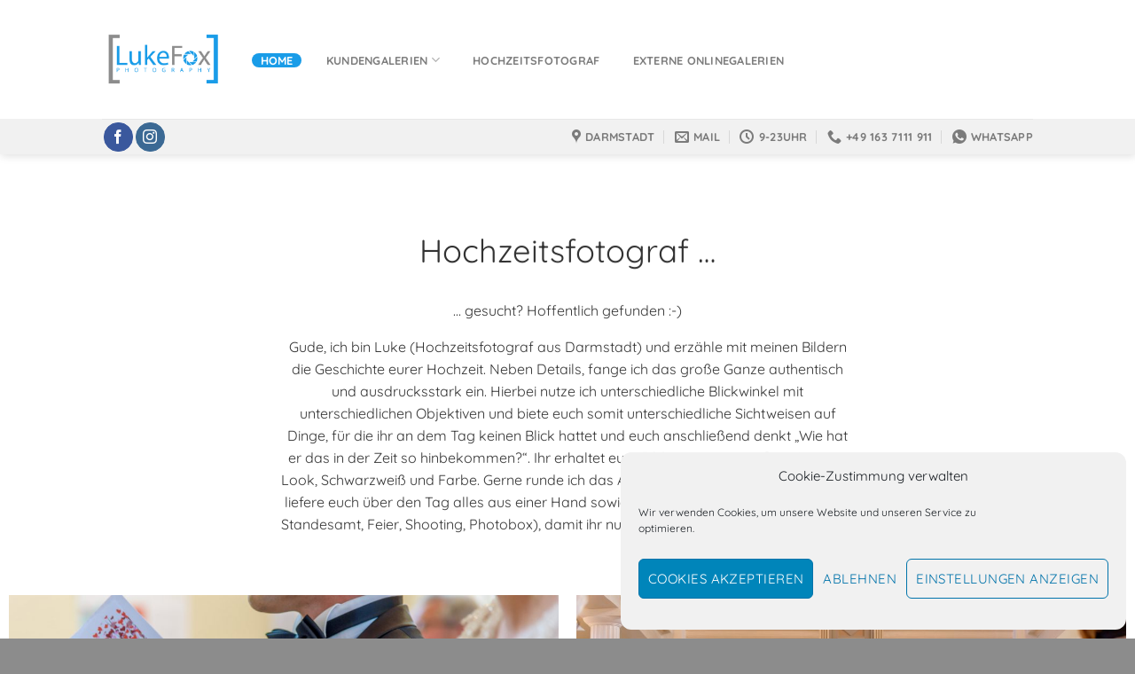

--- FILE ---
content_type: text/html; charset=UTF-8
request_url: https://www.lukefox.de/
body_size: 20483
content:
<!DOCTYPE html>
<html dir="ltr" lang="de" prefix="og: https://ogp.me/ns#" class="loading-site no-js bg-fill">
<head>
	<meta charset="UTF-8" />
	<link rel="profile" href="https://gmpg.org/xfn/11" />
	<link rel="pingback" href="https://www.lukefox.de/xmlrpc.php" />

	<script>(function(html){html.className = html.className.replace(/\bno-js\b/,'js')})(document.documentElement);</script>
<title>Professioneller Hochzeitsfotograf (Darmstadt, Mainz, Frankfurt)</title>

		<!-- All in One SEO 4.9.3 - aioseo.com -->
	<meta name="description" content="Hochzeitsfotograf in Darmstadt, Frankfurt oder Mainz gesucht? Authentische Reportagen, Portraits und Fotobox mit Sofortdrucker aus einer Hand." />
	<meta name="robots" content="max-image-preview:large" />
	<link rel="canonical" href="https://www.lukefox.de/" />
	<meta name="generator" content="All in One SEO (AIOSEO) 4.9.3" />
		<meta property="og:locale" content="de_DE" />
		<meta property="og:site_name" content="Luke Fox Photography ► Hochzeitsfotograf Darmstadt Frankfurt" />
		<meta property="og:type" content="article" />
		<meta property="og:title" content="Professioneller Hochzeitsfotograf (Darmstadt, Mainz, Frankfurt)" />
		<meta property="og:description" content="Hochzeitsfotograf in Darmstadt, Frankfurt oder Mainz gesucht? Authentische Reportagen, Portraits und Fotobox mit Sofortdrucker aus einer Hand." />
		<meta property="og:url" content="https://www.lukefox.de/" />
		<meta property="article:published_time" content="2016-03-11T05:39:51+00:00" />
		<meta property="article:modified_time" content="2025-06-27T09:58:40+00:00" />
		<meta name="twitter:card" content="summary" />
		<meta name="twitter:title" content="Professioneller Hochzeitsfotograf (Darmstadt, Mainz, Frankfurt)" />
		<meta name="twitter:description" content="Hochzeitsfotograf in Darmstadt, Frankfurt oder Mainz gesucht? Authentische Reportagen, Portraits und Fotobox mit Sofortdrucker aus einer Hand." />
		<script type="application/ld+json" class="aioseo-schema">
			{"@context":"https:\/\/schema.org","@graph":[{"@type":"BreadcrumbList","@id":"https:\/\/www.lukefox.de\/#breadcrumblist","itemListElement":[{"@type":"ListItem","@id":"https:\/\/www.lukefox.de#listItem","position":1,"name":"Home"}]},{"@type":"Organization","@id":"https:\/\/www.lukefox.de\/#organization","name":"Luke Fox Photography","description":"Hochzeitsfotograf Darmstadt Frankfurt","url":"https:\/\/www.lukefox.de\/","logo":{"@type":"ImageObject","url":"https:\/\/www.lukefox.de\/wp-content\/uploads\/hochzeitsfotograf-darmstadt-luke-fox.png","@id":"https:\/\/www.lukefox.de\/#organizationLogo","width":880,"height":400},"image":{"@id":"https:\/\/www.lukefox.de\/#organizationLogo"}},{"@type":"WebPage","@id":"https:\/\/www.lukefox.de\/#webpage","url":"https:\/\/www.lukefox.de\/","name":"Professioneller Hochzeitsfotograf (Darmstadt, Mainz, Frankfurt)","description":"Hochzeitsfotograf in Darmstadt, Frankfurt oder Mainz gesucht? Authentische Reportagen, Portraits und Fotobox mit Sofortdrucker aus einer Hand.","inLanguage":"de-DE","isPartOf":{"@id":"https:\/\/www.lukefox.de\/#website"},"breadcrumb":{"@id":"https:\/\/www.lukefox.de\/#breadcrumblist"},"datePublished":"2016-03-11T06:39:51+01:00","dateModified":"2025-06-27T10:58:40+01:00"},{"@type":"WebSite","@id":"https:\/\/www.lukefox.de\/#website","url":"https:\/\/www.lukefox.de\/","name":"Luke Fox Photography","description":"Hochzeitsfotograf Darmstadt Frankfurt","inLanguage":"de-DE","publisher":{"@id":"https:\/\/www.lukefox.de\/#organization"}}]}
		</script>
		<!-- All in One SEO -->

<meta name="viewport" content="width=device-width, initial-scale=1" />
<link rel='prefetch' href='https://www.lukefox.de/wp-content/themes/flatsome/assets/js/flatsome.js?ver=e1ad26bd5672989785e1' />
<link rel='prefetch' href='https://www.lukefox.de/wp-content/themes/flatsome/assets/js/chunk.slider.js?ver=3.19.15' />
<link rel='prefetch' href='https://www.lukefox.de/wp-content/themes/flatsome/assets/js/chunk.popups.js?ver=3.19.15' />
<link rel='prefetch' href='https://www.lukefox.de/wp-content/themes/flatsome/assets/js/chunk.tooltips.js?ver=3.19.15' />
<link rel="alternate" type="application/rss+xml" title="Luke Fox Photography &raquo; Feed" href="https://www.lukefox.de/feed/" />
<link rel="alternate" type="application/rss+xml" title="Luke Fox Photography &raquo; Kommentar-Feed" href="https://www.lukefox.de/comments/feed/" />
<link rel="alternate" title="oEmbed (JSON)" type="application/json+oembed" href="https://www.lukefox.de/wp-json/oembed/1.0/embed?url=https%3A%2F%2Fwww.lukefox.de%2F" />
<link rel="alternate" title="oEmbed (XML)" type="text/xml+oembed" href="https://www.lukefox.de/wp-json/oembed/1.0/embed?url=https%3A%2F%2Fwww.lukefox.de%2F&#038;format=xml" />
<style id='wp-img-auto-sizes-contain-inline-css' type='text/css'>
img:is([sizes=auto i],[sizes^="auto," i]){contain-intrinsic-size:3000px 1500px}
/*# sourceURL=wp-img-auto-sizes-contain-inline-css */
</style>
<style id='wp-emoji-styles-inline-css' type='text/css'>

	img.wp-smiley, img.emoji {
		display: inline !important;
		border: none !important;
		box-shadow: none !important;
		height: 1em !important;
		width: 1em !important;
		margin: 0 0.07em !important;
		vertical-align: -0.1em !important;
		background: none !important;
		padding: 0 !important;
	}
/*# sourceURL=wp-emoji-styles-inline-css */
</style>
<style id='wp-block-library-inline-css' type='text/css'>
:root{--wp-block-synced-color:#7a00df;--wp-block-synced-color--rgb:122,0,223;--wp-bound-block-color:var(--wp-block-synced-color);--wp-editor-canvas-background:#ddd;--wp-admin-theme-color:#007cba;--wp-admin-theme-color--rgb:0,124,186;--wp-admin-theme-color-darker-10:#006ba1;--wp-admin-theme-color-darker-10--rgb:0,107,160.5;--wp-admin-theme-color-darker-20:#005a87;--wp-admin-theme-color-darker-20--rgb:0,90,135;--wp-admin-border-width-focus:2px}@media (min-resolution:192dpi){:root{--wp-admin-border-width-focus:1.5px}}.wp-element-button{cursor:pointer}:root .has-very-light-gray-background-color{background-color:#eee}:root .has-very-dark-gray-background-color{background-color:#313131}:root .has-very-light-gray-color{color:#eee}:root .has-very-dark-gray-color{color:#313131}:root .has-vivid-green-cyan-to-vivid-cyan-blue-gradient-background{background:linear-gradient(135deg,#00d084,#0693e3)}:root .has-purple-crush-gradient-background{background:linear-gradient(135deg,#34e2e4,#4721fb 50%,#ab1dfe)}:root .has-hazy-dawn-gradient-background{background:linear-gradient(135deg,#faaca8,#dad0ec)}:root .has-subdued-olive-gradient-background{background:linear-gradient(135deg,#fafae1,#67a671)}:root .has-atomic-cream-gradient-background{background:linear-gradient(135deg,#fdd79a,#004a59)}:root .has-nightshade-gradient-background{background:linear-gradient(135deg,#330968,#31cdcf)}:root .has-midnight-gradient-background{background:linear-gradient(135deg,#020381,#2874fc)}:root{--wp--preset--font-size--normal:16px;--wp--preset--font-size--huge:42px}.has-regular-font-size{font-size:1em}.has-larger-font-size{font-size:2.625em}.has-normal-font-size{font-size:var(--wp--preset--font-size--normal)}.has-huge-font-size{font-size:var(--wp--preset--font-size--huge)}.has-text-align-center{text-align:center}.has-text-align-left{text-align:left}.has-text-align-right{text-align:right}.has-fit-text{white-space:nowrap!important}#end-resizable-editor-section{display:none}.aligncenter{clear:both}.items-justified-left{justify-content:flex-start}.items-justified-center{justify-content:center}.items-justified-right{justify-content:flex-end}.items-justified-space-between{justify-content:space-between}.screen-reader-text{border:0;clip-path:inset(50%);height:1px;margin:-1px;overflow:hidden;padding:0;position:absolute;width:1px;word-wrap:normal!important}.screen-reader-text:focus{background-color:#ddd;clip-path:none;color:#444;display:block;font-size:1em;height:auto;left:5px;line-height:normal;padding:15px 23px 14px;text-decoration:none;top:5px;width:auto;z-index:100000}html :where(.has-border-color){border-style:solid}html :where([style*=border-top-color]){border-top-style:solid}html :where([style*=border-right-color]){border-right-style:solid}html :where([style*=border-bottom-color]){border-bottom-style:solid}html :where([style*=border-left-color]){border-left-style:solid}html :where([style*=border-width]){border-style:solid}html :where([style*=border-top-width]){border-top-style:solid}html :where([style*=border-right-width]){border-right-style:solid}html :where([style*=border-bottom-width]){border-bottom-style:solid}html :where([style*=border-left-width]){border-left-style:solid}html :where(img[class*=wp-image-]){height:auto;max-width:100%}:where(figure){margin:0 0 1em}html :where(.is-position-sticky){--wp-admin--admin-bar--position-offset:var(--wp-admin--admin-bar--height,0px)}@media screen and (max-width:600px){html :where(.is-position-sticky){--wp-admin--admin-bar--position-offset:0px}}

/*# sourceURL=wp-block-library-inline-css */
</style><style id='global-styles-inline-css' type='text/css'>
:root{--wp--preset--aspect-ratio--square: 1;--wp--preset--aspect-ratio--4-3: 4/3;--wp--preset--aspect-ratio--3-4: 3/4;--wp--preset--aspect-ratio--3-2: 3/2;--wp--preset--aspect-ratio--2-3: 2/3;--wp--preset--aspect-ratio--16-9: 16/9;--wp--preset--aspect-ratio--9-16: 9/16;--wp--preset--color--black: #000000;--wp--preset--color--cyan-bluish-gray: #abb8c3;--wp--preset--color--white: #ffffff;--wp--preset--color--pale-pink: #f78da7;--wp--preset--color--vivid-red: #cf2e2e;--wp--preset--color--luminous-vivid-orange: #ff6900;--wp--preset--color--luminous-vivid-amber: #fcb900;--wp--preset--color--light-green-cyan: #7bdcb5;--wp--preset--color--vivid-green-cyan: #00d084;--wp--preset--color--pale-cyan-blue: #8ed1fc;--wp--preset--color--vivid-cyan-blue: #0693e3;--wp--preset--color--vivid-purple: #9b51e0;--wp--preset--color--primary: #199ce8;--wp--preset--color--secondary: #d26e4b;--wp--preset--color--success: #7a9c59;--wp--preset--color--alert: #b20000;--wp--preset--gradient--vivid-cyan-blue-to-vivid-purple: linear-gradient(135deg,rgb(6,147,227) 0%,rgb(155,81,224) 100%);--wp--preset--gradient--light-green-cyan-to-vivid-green-cyan: linear-gradient(135deg,rgb(122,220,180) 0%,rgb(0,208,130) 100%);--wp--preset--gradient--luminous-vivid-amber-to-luminous-vivid-orange: linear-gradient(135deg,rgb(252,185,0) 0%,rgb(255,105,0) 100%);--wp--preset--gradient--luminous-vivid-orange-to-vivid-red: linear-gradient(135deg,rgb(255,105,0) 0%,rgb(207,46,46) 100%);--wp--preset--gradient--very-light-gray-to-cyan-bluish-gray: linear-gradient(135deg,rgb(238,238,238) 0%,rgb(169,184,195) 100%);--wp--preset--gradient--cool-to-warm-spectrum: linear-gradient(135deg,rgb(74,234,220) 0%,rgb(151,120,209) 20%,rgb(207,42,186) 40%,rgb(238,44,130) 60%,rgb(251,105,98) 80%,rgb(254,248,76) 100%);--wp--preset--gradient--blush-light-purple: linear-gradient(135deg,rgb(255,206,236) 0%,rgb(152,150,240) 100%);--wp--preset--gradient--blush-bordeaux: linear-gradient(135deg,rgb(254,205,165) 0%,rgb(254,45,45) 50%,rgb(107,0,62) 100%);--wp--preset--gradient--luminous-dusk: linear-gradient(135deg,rgb(255,203,112) 0%,rgb(199,81,192) 50%,rgb(65,88,208) 100%);--wp--preset--gradient--pale-ocean: linear-gradient(135deg,rgb(255,245,203) 0%,rgb(182,227,212) 50%,rgb(51,167,181) 100%);--wp--preset--gradient--electric-grass: linear-gradient(135deg,rgb(202,248,128) 0%,rgb(113,206,126) 100%);--wp--preset--gradient--midnight: linear-gradient(135deg,rgb(2,3,129) 0%,rgb(40,116,252) 100%);--wp--preset--font-size--small: 13px;--wp--preset--font-size--medium: 20px;--wp--preset--font-size--large: 36px;--wp--preset--font-size--x-large: 42px;--wp--preset--spacing--20: 0.44rem;--wp--preset--spacing--30: 0.67rem;--wp--preset--spacing--40: 1rem;--wp--preset--spacing--50: 1.5rem;--wp--preset--spacing--60: 2.25rem;--wp--preset--spacing--70: 3.38rem;--wp--preset--spacing--80: 5.06rem;--wp--preset--shadow--natural: 6px 6px 9px rgba(0, 0, 0, 0.2);--wp--preset--shadow--deep: 12px 12px 50px rgba(0, 0, 0, 0.4);--wp--preset--shadow--sharp: 6px 6px 0px rgba(0, 0, 0, 0.2);--wp--preset--shadow--outlined: 6px 6px 0px -3px rgb(255, 255, 255), 6px 6px rgb(0, 0, 0);--wp--preset--shadow--crisp: 6px 6px 0px rgb(0, 0, 0);}:where(body) { margin: 0; }.wp-site-blocks > .alignleft { float: left; margin-right: 2em; }.wp-site-blocks > .alignright { float: right; margin-left: 2em; }.wp-site-blocks > .aligncenter { justify-content: center; margin-left: auto; margin-right: auto; }:where(.is-layout-flex){gap: 0.5em;}:where(.is-layout-grid){gap: 0.5em;}.is-layout-flow > .alignleft{float: left;margin-inline-start: 0;margin-inline-end: 2em;}.is-layout-flow > .alignright{float: right;margin-inline-start: 2em;margin-inline-end: 0;}.is-layout-flow > .aligncenter{margin-left: auto !important;margin-right: auto !important;}.is-layout-constrained > .alignleft{float: left;margin-inline-start: 0;margin-inline-end: 2em;}.is-layout-constrained > .alignright{float: right;margin-inline-start: 2em;margin-inline-end: 0;}.is-layout-constrained > .aligncenter{margin-left: auto !important;margin-right: auto !important;}.is-layout-constrained > :where(:not(.alignleft):not(.alignright):not(.alignfull)){margin-left: auto !important;margin-right: auto !important;}body .is-layout-flex{display: flex;}.is-layout-flex{flex-wrap: wrap;align-items: center;}.is-layout-flex > :is(*, div){margin: 0;}body .is-layout-grid{display: grid;}.is-layout-grid > :is(*, div){margin: 0;}body{padding-top: 0px;padding-right: 0px;padding-bottom: 0px;padding-left: 0px;}a:where(:not(.wp-element-button)){text-decoration: none;}:root :where(.wp-element-button, .wp-block-button__link){background-color: #32373c;border-width: 0;color: #fff;font-family: inherit;font-size: inherit;font-style: inherit;font-weight: inherit;letter-spacing: inherit;line-height: inherit;padding-top: calc(0.667em + 2px);padding-right: calc(1.333em + 2px);padding-bottom: calc(0.667em + 2px);padding-left: calc(1.333em + 2px);text-decoration: none;text-transform: inherit;}.has-black-color{color: var(--wp--preset--color--black) !important;}.has-cyan-bluish-gray-color{color: var(--wp--preset--color--cyan-bluish-gray) !important;}.has-white-color{color: var(--wp--preset--color--white) !important;}.has-pale-pink-color{color: var(--wp--preset--color--pale-pink) !important;}.has-vivid-red-color{color: var(--wp--preset--color--vivid-red) !important;}.has-luminous-vivid-orange-color{color: var(--wp--preset--color--luminous-vivid-orange) !important;}.has-luminous-vivid-amber-color{color: var(--wp--preset--color--luminous-vivid-amber) !important;}.has-light-green-cyan-color{color: var(--wp--preset--color--light-green-cyan) !important;}.has-vivid-green-cyan-color{color: var(--wp--preset--color--vivid-green-cyan) !important;}.has-pale-cyan-blue-color{color: var(--wp--preset--color--pale-cyan-blue) !important;}.has-vivid-cyan-blue-color{color: var(--wp--preset--color--vivid-cyan-blue) !important;}.has-vivid-purple-color{color: var(--wp--preset--color--vivid-purple) !important;}.has-primary-color{color: var(--wp--preset--color--primary) !important;}.has-secondary-color{color: var(--wp--preset--color--secondary) !important;}.has-success-color{color: var(--wp--preset--color--success) !important;}.has-alert-color{color: var(--wp--preset--color--alert) !important;}.has-black-background-color{background-color: var(--wp--preset--color--black) !important;}.has-cyan-bluish-gray-background-color{background-color: var(--wp--preset--color--cyan-bluish-gray) !important;}.has-white-background-color{background-color: var(--wp--preset--color--white) !important;}.has-pale-pink-background-color{background-color: var(--wp--preset--color--pale-pink) !important;}.has-vivid-red-background-color{background-color: var(--wp--preset--color--vivid-red) !important;}.has-luminous-vivid-orange-background-color{background-color: var(--wp--preset--color--luminous-vivid-orange) !important;}.has-luminous-vivid-amber-background-color{background-color: var(--wp--preset--color--luminous-vivid-amber) !important;}.has-light-green-cyan-background-color{background-color: var(--wp--preset--color--light-green-cyan) !important;}.has-vivid-green-cyan-background-color{background-color: var(--wp--preset--color--vivid-green-cyan) !important;}.has-pale-cyan-blue-background-color{background-color: var(--wp--preset--color--pale-cyan-blue) !important;}.has-vivid-cyan-blue-background-color{background-color: var(--wp--preset--color--vivid-cyan-blue) !important;}.has-vivid-purple-background-color{background-color: var(--wp--preset--color--vivid-purple) !important;}.has-primary-background-color{background-color: var(--wp--preset--color--primary) !important;}.has-secondary-background-color{background-color: var(--wp--preset--color--secondary) !important;}.has-success-background-color{background-color: var(--wp--preset--color--success) !important;}.has-alert-background-color{background-color: var(--wp--preset--color--alert) !important;}.has-black-border-color{border-color: var(--wp--preset--color--black) !important;}.has-cyan-bluish-gray-border-color{border-color: var(--wp--preset--color--cyan-bluish-gray) !important;}.has-white-border-color{border-color: var(--wp--preset--color--white) !important;}.has-pale-pink-border-color{border-color: var(--wp--preset--color--pale-pink) !important;}.has-vivid-red-border-color{border-color: var(--wp--preset--color--vivid-red) !important;}.has-luminous-vivid-orange-border-color{border-color: var(--wp--preset--color--luminous-vivid-orange) !important;}.has-luminous-vivid-amber-border-color{border-color: var(--wp--preset--color--luminous-vivid-amber) !important;}.has-light-green-cyan-border-color{border-color: var(--wp--preset--color--light-green-cyan) !important;}.has-vivid-green-cyan-border-color{border-color: var(--wp--preset--color--vivid-green-cyan) !important;}.has-pale-cyan-blue-border-color{border-color: var(--wp--preset--color--pale-cyan-blue) !important;}.has-vivid-cyan-blue-border-color{border-color: var(--wp--preset--color--vivid-cyan-blue) !important;}.has-vivid-purple-border-color{border-color: var(--wp--preset--color--vivid-purple) !important;}.has-primary-border-color{border-color: var(--wp--preset--color--primary) !important;}.has-secondary-border-color{border-color: var(--wp--preset--color--secondary) !important;}.has-success-border-color{border-color: var(--wp--preset--color--success) !important;}.has-alert-border-color{border-color: var(--wp--preset--color--alert) !important;}.has-vivid-cyan-blue-to-vivid-purple-gradient-background{background: var(--wp--preset--gradient--vivid-cyan-blue-to-vivid-purple) !important;}.has-light-green-cyan-to-vivid-green-cyan-gradient-background{background: var(--wp--preset--gradient--light-green-cyan-to-vivid-green-cyan) !important;}.has-luminous-vivid-amber-to-luminous-vivid-orange-gradient-background{background: var(--wp--preset--gradient--luminous-vivid-amber-to-luminous-vivid-orange) !important;}.has-luminous-vivid-orange-to-vivid-red-gradient-background{background: var(--wp--preset--gradient--luminous-vivid-orange-to-vivid-red) !important;}.has-very-light-gray-to-cyan-bluish-gray-gradient-background{background: var(--wp--preset--gradient--very-light-gray-to-cyan-bluish-gray) !important;}.has-cool-to-warm-spectrum-gradient-background{background: var(--wp--preset--gradient--cool-to-warm-spectrum) !important;}.has-blush-light-purple-gradient-background{background: var(--wp--preset--gradient--blush-light-purple) !important;}.has-blush-bordeaux-gradient-background{background: var(--wp--preset--gradient--blush-bordeaux) !important;}.has-luminous-dusk-gradient-background{background: var(--wp--preset--gradient--luminous-dusk) !important;}.has-pale-ocean-gradient-background{background: var(--wp--preset--gradient--pale-ocean) !important;}.has-electric-grass-gradient-background{background: var(--wp--preset--gradient--electric-grass) !important;}.has-midnight-gradient-background{background: var(--wp--preset--gradient--midnight) !important;}.has-small-font-size{font-size: var(--wp--preset--font-size--small) !important;}.has-medium-font-size{font-size: var(--wp--preset--font-size--medium) !important;}.has-large-font-size{font-size: var(--wp--preset--font-size--large) !important;}.has-x-large-font-size{font-size: var(--wp--preset--font-size--x-large) !important;}
/*# sourceURL=global-styles-inline-css */
</style>

<link rel='stylesheet' id='photocrati-nextgen_pro_lightbox-0-css' href='https://www.lukefox.de/wp-content/plugins/nextgen-gallery-pro/static/Lightbox/style.css?ver=4.0.4' type='text/css' media='all' />
<link rel='stylesheet' id='photocrati-nextgen_pro_lightbox-1-css' href='https://www.lukefox.de/wp-content/plugins/nextgen-gallery-pro/static/Lightbox/theme/galleria.nextgen_pro_lightbox.css?ver=4.0.4' type='text/css' media='all' />
<link rel='stylesheet' id='fontawesome_v4_shim_style-css' href='https://www.lukefox.de/wp-content/plugins/nextgen-gallery/static/FontAwesome/css/v4-shims.min.css?ver=6.9' type='text/css' media='all' />
<link rel='stylesheet' id='fontawesome-css' href='https://www.lukefox.de/wp-content/plugins/nextgen-gallery/static/FontAwesome/css/all.min.css?ver=6.9' type='text/css' media='all' />
<link rel='stylesheet' id='default-icon-styles-css' href='https://www.lukefox.de/wp-content/plugins/svg-vector-icon-plugin/public/../admin/css/wordpress-svg-icon-plugin-style.min.css?ver=6.9' type='text/css' media='all' />
<link rel='stylesheet' id='cmplz-general-css' href='https://www.lukefox.de/wp-content/plugins/complianz-gdpr/assets/css/cookieblocker.min.css?ver=1765989981' type='text/css' media='all' />
<link rel='stylesheet' id='nextgen-download-gallery-css' href='https://www.lukefox.de/wp-content/plugins/nextgen-download-gallery/static/css/style.css?ver=1.6.2' type='text/css' media='all' />
<link rel='stylesheet' id='flatsome-main-css' href='https://www.lukefox.de/wp-content/themes/flatsome/assets/css/flatsome.css?ver=3.19.15' type='text/css' media='all' />
<style id='flatsome-main-inline-css' type='text/css'>
@font-face {
				font-family: "fl-icons";
				font-display: block;
				src: url(https://www.lukefox.de/wp-content/themes/flatsome/assets/css/icons/fl-icons.eot?v=3.19.15);
				src:
					url(https://www.lukefox.de/wp-content/themes/flatsome/assets/css/icons/fl-icons.eot#iefix?v=3.19.15) format("embedded-opentype"),
					url(https://www.lukefox.de/wp-content/themes/flatsome/assets/css/icons/fl-icons.woff2?v=3.19.15) format("woff2"),
					url(https://www.lukefox.de/wp-content/themes/flatsome/assets/css/icons/fl-icons.ttf?v=3.19.15) format("truetype"),
					url(https://www.lukefox.de/wp-content/themes/flatsome/assets/css/icons/fl-icons.woff?v=3.19.15) format("woff"),
					url(https://www.lukefox.de/wp-content/themes/flatsome/assets/css/icons/fl-icons.svg?v=3.19.15#fl-icons) format("svg");
			}
/*# sourceURL=flatsome-main-inline-css */
</style>
<link rel='stylesheet' id='flatsome-style-css' href='https://www.lukefox.de/wp-content/themes/flatsome/style.css?ver=3.19.15' type='text/css' media='all' />
<script type="text/javascript" src="https://www.lukefox.de/wp-content/plugins/google-analytics-for-wordpress/assets/js/frontend-gtag.min.js?ver=9.11.1" id="monsterinsights-frontend-script-js" async="async" data-wp-strategy="async"></script>
<script data-cfasync="false" data-wpfc-render="false" type="text/javascript" id='monsterinsights-frontend-script-js-extra'>/* <![CDATA[ */
var monsterinsights_frontend = {"js_events_tracking":"true","download_extensions":"doc,pdf,ppt,zip,xls,jpg,png,jpeg,gif,tiff,docx,pptx,xlsx","inbound_paths":"[{\"path\":\"\\\/go\\\/\",\"label\":\"affiliate\"},{\"path\":\"\\\/recommend\\\/\",\"label\":\"affiliate\"}]","home_url":"https:\/\/www.lukefox.de","hash_tracking":"false","v4_id":"G-WPDWQ9MQ78"};/* ]]> */
</script>
<script type="text/javascript" src="https://www.lukefox.de/wp-includes/js/jquery/jquery.min.js?ver=3.7.1" id="jquery-core-js"></script>
<script type="text/javascript" src="https://www.lukefox.de/wp-includes/js/jquery/jquery-migrate.min.js?ver=3.4.1" id="jquery-migrate-js"></script>
<script type="text/javascript" id="photocrati_ajax-js-extra">
/* <![CDATA[ */
var photocrati_ajax = {"url":"https://www.lukefox.de/index.php?photocrati_ajax=1","rest_url":"https://www.lukefox.de/wp-json/","wp_home_url":"https://www.lukefox.de","wp_site_url":"https://www.lukefox.de","wp_root_url":"https://www.lukefox.de","wp_plugins_url":"https://www.lukefox.de/wp-content/plugins","wp_content_url":"https://www.lukefox.de/wp-content","wp_includes_url":"https://www.lukefox.de/wp-includes/","ngg_param_slug":"nggallery","rest_nonce":"5a03c9dd1c"};
//# sourceURL=photocrati_ajax-js-extra
/* ]]> */
</script>
<script type="text/javascript" src="https://www.lukefox.de/wp-content/plugins/nextgen-gallery/static/Legacy/ajax.min.js?ver=4.0.4" id="photocrati_ajax-js"></script>
<script type="text/javascript" src="https://www.lukefox.de/wp-content/plugins/nextgen-gallery/static/FontAwesome/js/v4-shims.min.js?ver=5.3.1" id="fontawesome_v4_shim-js"></script>
<script type="text/javascript" defer crossorigin="anonymous" data-auto-replace-svg="false" data-keep-original-source="false" data-search-pseudo-elements src="https://www.lukefox.de/wp-content/plugins/nextgen-gallery/static/FontAwesome/js/all.min.js?ver=5.3.1" id="fontawesome-js"></script>
<link rel="https://api.w.org/" href="https://www.lukefox.de/wp-json/" /><link rel="alternate" title="JSON" type="application/json" href="https://www.lukefox.de/wp-json/wp/v2/pages/4093" /><link rel="EditURI" type="application/rsd+xml" title="RSD" href="https://www.lukefox.de/xmlrpc.php?rsd" />
<meta name="generator" content="WordPress 6.9" />
<link rel='shortlink' href='https://www.lukefox.de/' />
			<style>.cmplz-hidden {
					display: none !important;
				}</style><meta name="bmi-version" content="2.1.0" /><link rel="icon" href="https://www.lukefox.de/wp-content/uploads/cropped-v2-no-shadow-quadratisch-32x32.png" sizes="32x32" />
<link rel="icon" href="https://www.lukefox.de/wp-content/uploads/cropped-v2-no-shadow-quadratisch-192x192.png" sizes="192x192" />
<link rel="apple-touch-icon" href="https://www.lukefox.de/wp-content/uploads/cropped-v2-no-shadow-quadratisch-180x180.png" />
<meta name="msapplication-TileImage" content="https://www.lukefox.de/wp-content/uploads/cropped-v2-no-shadow-quadratisch-270x270.png" />
<style id="custom-css" type="text/css">:root {--primary-color: #199ce8;--fs-color-primary: #199ce8;--fs-color-secondary: #d26e4b;--fs-color-success: #7a9c59;--fs-color-alert: #b20000;--fs-experimental-link-color: #199ce8;--fs-experimental-link-color-hover: #111;}.tooltipster-base {--tooltip-color: #fff;--tooltip-bg-color: #000;}.off-canvas-right .mfp-content, .off-canvas-left .mfp-content {--drawer-width: 300px;}html{background-color:#8c8c8c!important;}.header-main{height: 134px}#logo img{max-height: 134px}#logo{width:139px;}.header-bottom{min-height: 10px}.header-top{min-height: 20px}.transparent .header-main{height: 265px}.transparent #logo img{max-height: 265px}.has-transparent + .page-title:first-of-type,.has-transparent + #main > .page-title,.has-transparent + #main > div > .page-title,.has-transparent + #main .page-header-wrapper:first-of-type .page-title{padding-top: 315px;}.header.show-on-scroll,.stuck .header-main{height:70px!important}.stuck #logo img{max-height: 70px!important}.search-form{ width: 100%;}.header-bg-color {background-color: rgba(255,255,255,0.9)}.header-bottom {background-color: #f1f1f1}.header-main .nav > li > a{line-height: 16px }.header-bottom-nav > li > a{line-height: 16px }@media (max-width: 549px) {.header-main{height: 70px}#logo img{max-height: 70px}}.nav-dropdown{font-size:100%}body{color: #8c8c8c}body{font-size: 100%;}@media screen and (max-width: 549px){body{font-size: 100%;}}body{font-family: Quicksand, sans-serif;}body {font-weight: 400;font-style: normal;}.nav > li > a {font-family: Quicksand, sans-serif;}.mobile-sidebar-levels-2 .nav > li > ul > li > a {font-family: Quicksand, sans-serif;}.nav > li > a,.mobile-sidebar-levels-2 .nav > li > ul > li > a {font-weight: 700;font-style: normal;}h1,h2,h3,h4,h5,h6,.heading-font, .off-canvas-center .nav-sidebar.nav-vertical > li > a{font-family: Quicksand, sans-serif;}h1,h2,h3,h4,h5,h6,.heading-font,.banner h1,.banner h2 {font-weight: 400;font-style: normal;}.alt-font{font-family: Quicksand, sans-serif;}.alt-font {font-weight: 400!important;font-style: normal!important;}.header:not(.transparent) .header-nav-main.nav > li > a:hover,.header:not(.transparent) .header-nav-main.nav > li.active > a,.header:not(.transparent) .header-nav-main.nav > li.current > a,.header:not(.transparent) .header-nav-main.nav > li > a.active,.header:not(.transparent) .header-nav-main.nav > li > a.current{color: #199ce8;}.header-nav-main.nav-line-bottom > li > a:before,.header-nav-main.nav-line-grow > li > a:before,.header-nav-main.nav-line > li > a:before,.header-nav-main.nav-box > li > a:hover,.header-nav-main.nav-box > li.active > a,.header-nav-main.nav-pills > li > a:hover,.header-nav-main.nav-pills > li.active > a{color:#FFF!important;background-color: #199ce8;}.widget:where(:not(.widget_shopping_cart)) a{color: #199ce8;}.widget:where(:not(.widget_shopping_cart)) a:hover{color: ;}.widget .tagcloud a:hover{border-color: ; background-color: ;}.pswp__bg,.mfp-bg.mfp-ready{background-color: rgba(255,255,255,0.21)}.nav-vertical-fly-out > li + li {border-top-width: 1px; border-top-style: solid;}.label-new.menu-item > a:after{content:"Neu";}.label-hot.menu-item > a:after{content:"Hot";}.label-sale.menu-item > a:after{content:"Aktion";}.label-popular.menu-item > a:after{content:"Beliebt";}</style>		<style type="text/css" id="wp-custom-css">
			/** Fix stage height issue */
/** This may be required in multiple locations such as specific theme custom CSS options as well */
.galleria-stage { height:calc(100% - 95px) !important; }

/** Alternative solution to fix stage height issue */
/* bootstrap hack: fix content (width) inside hidden tabs */
.tab-content > .tab-pane,
.pill-content > .pill-pane {
    display: block;            /* undo display:none         */
    height: 0;                    /* height:0 is also invisible */ 
    overflow: hidden;       /* no-overflow                    */
}
.tab-content > .active,
.pill-content > .active {
    height: auto;           /* let the content decide it  */
}
/* bootstrap hack end */		</style>
		<style id="kirki-inline-styles">/* vietnamese */
@font-face {
  font-family: 'Quicksand';
  font-style: normal;
  font-weight: 400;
  font-display: swap;
  src: url(https://www.lukefox.de/wp-content/fonts/quicksand/6xKtdSZaM9iE8KbpRA_hJFQNcOM.woff2) format('woff2');
  unicode-range: U+0102-0103, U+0110-0111, U+0128-0129, U+0168-0169, U+01A0-01A1, U+01AF-01B0, U+0300-0301, U+0303-0304, U+0308-0309, U+0323, U+0329, U+1EA0-1EF9, U+20AB;
}
/* latin-ext */
@font-face {
  font-family: 'Quicksand';
  font-style: normal;
  font-weight: 400;
  font-display: swap;
  src: url(https://www.lukefox.de/wp-content/fonts/quicksand/6xKtdSZaM9iE8KbpRA_hJVQNcOM.woff2) format('woff2');
  unicode-range: U+0100-02BA, U+02BD-02C5, U+02C7-02CC, U+02CE-02D7, U+02DD-02FF, U+0304, U+0308, U+0329, U+1D00-1DBF, U+1E00-1E9F, U+1EF2-1EFF, U+2020, U+20A0-20AB, U+20AD-20C0, U+2113, U+2C60-2C7F, U+A720-A7FF;
}
/* latin */
@font-face {
  font-family: 'Quicksand';
  font-style: normal;
  font-weight: 400;
  font-display: swap;
  src: url(https://www.lukefox.de/wp-content/fonts/quicksand/6xKtdSZaM9iE8KbpRA_hK1QN.woff2) format('woff2');
  unicode-range: U+0000-00FF, U+0131, U+0152-0153, U+02BB-02BC, U+02C6, U+02DA, U+02DC, U+0304, U+0308, U+0329, U+2000-206F, U+20AC, U+2122, U+2191, U+2193, U+2212, U+2215, U+FEFF, U+FFFD;
}
/* vietnamese */
@font-face {
  font-family: 'Quicksand';
  font-style: normal;
  font-weight: 700;
  font-display: swap;
  src: url(https://www.lukefox.de/wp-content/fonts/quicksand/6xKtdSZaM9iE8KbpRA_hJFQNcOM.woff2) format('woff2');
  unicode-range: U+0102-0103, U+0110-0111, U+0128-0129, U+0168-0169, U+01A0-01A1, U+01AF-01B0, U+0300-0301, U+0303-0304, U+0308-0309, U+0323, U+0329, U+1EA0-1EF9, U+20AB;
}
/* latin-ext */
@font-face {
  font-family: 'Quicksand';
  font-style: normal;
  font-weight: 700;
  font-display: swap;
  src: url(https://www.lukefox.de/wp-content/fonts/quicksand/6xKtdSZaM9iE8KbpRA_hJVQNcOM.woff2) format('woff2');
  unicode-range: U+0100-02BA, U+02BD-02C5, U+02C7-02CC, U+02CE-02D7, U+02DD-02FF, U+0304, U+0308, U+0329, U+1D00-1DBF, U+1E00-1E9F, U+1EF2-1EFF, U+2020, U+20A0-20AB, U+20AD-20C0, U+2113, U+2C60-2C7F, U+A720-A7FF;
}
/* latin */
@font-face {
  font-family: 'Quicksand';
  font-style: normal;
  font-weight: 700;
  font-display: swap;
  src: url(https://www.lukefox.de/wp-content/fonts/quicksand/6xKtdSZaM9iE8KbpRA_hK1QN.woff2) format('woff2');
  unicode-range: U+0000-00FF, U+0131, U+0152-0153, U+02BB-02BC, U+02C6, U+02DA, U+02DC, U+0304, U+0308, U+0329, U+2000-206F, U+20AC, U+2122, U+2191, U+2193, U+2212, U+2215, U+FEFF, U+FFFD;
}</style></head>

<body data-rsssl=1 data-cmplz=1 class="home wp-singular page-template page-template-page-blank page-template-page-blank-php page page-id-4093 wp-theme-flatsome full-width header-shadow bg-fill lightbox nav-dropdown-has-arrow nav-dropdown-has-shadow nav-dropdown-has-border">


<a class="skip-link screen-reader-text" href="#main">Zum Inhalt springen</a>

<div id="wrapper">

	
	<header id="header" class="header has-sticky sticky-jump">
		<div class="header-wrapper">
			<div id="masthead" class="header-main ">
      <div class="header-inner flex-row container logo-left medium-logo-center" role="navigation">

          <!-- Logo -->
          <div id="logo" class="flex-col logo">
            
<!-- Header logo -->
<a href="https://www.lukefox.de/" title="Luke Fox Photography - Hochzeitsfotograf Darmstadt Frankfurt" rel="home">
		<img width="880" height="400" src="https://www.lukefox.de/wp-content/uploads/hochzeitsfotograf-darmstadt-luke-fox.png" class="header_logo header-logo" alt="Luke Fox Photography"/><img  width="880" height="400" src="https://www.lukefox.de/wp-content/uploads/hochzeitsfotograf-darmstadt-luke-fox.png" class="header-logo-dark" alt="Luke Fox Photography"/></a>
          </div>

          <!-- Mobile Left Elements -->
          <div class="flex-col show-for-medium flex-left">
            <ul class="mobile-nav nav nav-left ">
              <li class="nav-icon has-icon">
  		<a href="#" data-open="#main-menu" data-pos="center" data-bg="main-menu-overlay" data-color="" class="is-small" aria-label="Menü" aria-controls="main-menu" aria-expanded="false">

		  <i class="icon-menu" ></i>
		  		</a>
	</li>
            </ul>
          </div>

          <!-- Left Elements -->
          <div class="flex-col hide-for-medium flex-left
            flex-grow">
            <ul class="header-nav header-nav-main nav nav-left  nav-pills nav-spacing-medium nav-uppercase" >
              <li id="menu-item-136" class="menu-item menu-item-type-custom menu-item-object-custom current-menu-item current_page_item menu-item-home menu-item-136 active menu-item-design-default"><a href="https://www.lukefox.de" aria-current="page" class="nav-top-link">Home</a></li>
<li id="menu-item-6313" class="menu-item menu-item-type-post_type menu-item-object-page menu-item-has-children menu-item-6313 menu-item-design-default has-dropdown"><a href="https://www.lukefox.de/kundengalerien/" class="nav-top-link" aria-expanded="false" aria-haspopup="menu">Kundengalerien<i class="icon-angle-down" ></i></a>
<ul class="sub-menu nav-dropdown nav-dropdown-simple">
	<li id="menu-item-28962" class="menu-item menu-item-type-post_type menu-item-object-page menu-item-28962"><a href="https://www.lukefox.de/geburtstag-martha-charlie/">Geburtstag von Martha Charlie</a></li>
	<li id="menu-item-28987" class="menu-item menu-item-type-post_type menu-item-object-page menu-item-28987"><a href="https://www.lukefox.de/anna-markus/">Hochzeit von Anna &#038; Markus</a></li>
	<li id="menu-item-28964" class="menu-item menu-item-type-post_type menu-item-object-page menu-item-28964"><a href="https://www.lukefox.de/kundengalerien/hochzeit-von-antje-gobi/">Hochzeit von Antje &#038; Gobi</a></li>
	<li id="menu-item-28970" class="menu-item menu-item-type-post_type menu-item-object-page menu-item-28970"><a href="https://www.lukefox.de/kundengalerien/hochzeit-von-aileen-andreas/">Hochzeit von Aileen &#038; Andreas</a></li>
	<li id="menu-item-28959" class="menu-item menu-item-type-post_type menu-item-object-page menu-item-28959"><a href="https://www.lukefox.de/silverbees/">Hochzeit von Domi &#038; Viti</a></li>
	<li id="menu-item-28960" class="menu-item menu-item-type-post_type menu-item-object-page menu-item-28960"><a href="https://www.lukefox.de/dieottes/">Hochzeit von Valentina &#038; Lars</a></li>
	<li id="menu-item-28958" class="menu-item menu-item-type-post_type menu-item-object-page menu-item-28958"><a href="https://www.lukefox.de/laura-daniel/">Hochzeit von Laura &#038; Daniel</a></li>
	<li id="menu-item-28963" class="menu-item menu-item-type-post_type menu-item-object-page menu-item-28963"><a href="https://www.lukefox.de/kundengalerien/elke-nils/">Hochzeit von Elke &#038; Nils</a></li>
	<li id="menu-item-28973" class="menu-item menu-item-type-post_type menu-item-object-page menu-item-28973"><a href="https://www.lukefox.de/kundengalerien/hochzeit-von-jenny-chris/">Hochzeit von Jenny &#038; Chris</a></li>
	<li id="menu-item-28972" class="menu-item menu-item-type-post_type menu-item-object-page menu-item-28972"><a href="https://www.lukefox.de/kundengalerien/hochzeit-von-jenni-flo/">Hochzeit von Jenni &#038; Flo</a></li>
	<li id="menu-item-28974" class="menu-item menu-item-type-post_type menu-item-object-page menu-item-28974"><a href="https://www.lukefox.de/kundengalerien/hochzeit-von-jessi-carsten/">Hochzeit von Jessi &#038; Carsten</a></li>
	<li id="menu-item-28990" class="menu-item menu-item-type-post_type menu-item-object-page menu-item-28990"><a href="https://www.lukefox.de/steffi-felix/">Hochzeit von Steffi &#038; Felix</a></li>
	<li id="menu-item-28980" class="menu-item menu-item-type-post_type menu-item-object-page menu-item-28980"><a href="https://www.lukefox.de/kundengalerien/hochzeit-tine-tim/">Hochzeit von Tine &#038; Tim</a></li>
	<li id="menu-item-28981" class="menu-item menu-item-type-post_type menu-item-object-page menu-item-28981"><a href="https://www.lukefox.de/kundengalerien/hochzeit-valentina-marcel/">Hochzeit von Valentina &#038; Marcel</a></li>
	<li id="menu-item-28991" class="menu-item menu-item-type-post_type menu-item-object-page menu-item-28991"><a href="https://www.lukefox.de/hochzeit-von-yvonne-basti/">Hochzeit von Yvonne &#038; Basti</a></li>
	<li id="menu-item-28984" class="menu-item menu-item-type-post_type menu-item-object-page menu-item-28984"><a href="https://www.lukefox.de/kundengalerien/junggesellinnenabschied-im-oosten/">Junggesellinnenabschied im Oosten</a></li>
	<li id="menu-item-28985" class="menu-item menu-item-type-post_type menu-item-object-page menu-item-28985"><a href="https://www.lukefox.de/kundengalerien/junggesellinnenabschied-von-iris-im-herrngarten/">Junggesellinnenabschied von Iris im Herrngarten</a></li>
	<li id="menu-item-28983" class="menu-item menu-item-type-post_type menu-item-object-page menu-item-28983"><a href="https://www.lukefox.de/kundengalerien/junggesellinenabschied-von-verena/">Junggesellinenabschied von Verena</a></li>
	<li id="menu-item-28961" class="menu-item menu-item-type-post_type menu-item-object-page menu-item-28961"><a href="https://www.lukefox.de/kundengalerien/taufe-von-elaine/">Taufe von Elaine</a></li>
	<li id="menu-item-28968" class="menu-item menu-item-type-post_type menu-item-object-page menu-item-28968"><a href="https://www.lukefox.de/kundengalerien/taufe-von-emma-sofia/">Taufe von Emma Sofia</a></li>
	<li id="menu-item-28965" class="menu-item menu-item-type-post_type menu-item-object-page menu-item-28965"><a href="https://www.lukefox.de/weihnachtsfeier-camao-ag/">Weihnachtsfeier CAMAO AG</a></li>
</ul>
</li>
<li id="menu-item-36966" class="menu-item menu-item-type-post_type menu-item-object-page menu-item-36966 menu-item-design-default"><a href="https://www.lukefox.de/hochzeitsfotograf-darmstadt-frankfurt-mainz-wiesbaden/" class="nav-top-link">Hochzeitsfotograf</a></li>
<li id="menu-item-519" class="menu-item menu-item-type-post_type menu-item-object-page menu-item-519 menu-item-design-default"><a href="https://www.lukefox.de/fotografie-darmstadt-frankfurt-referenz/" class="nav-top-link">Externe Onlinegalerien</a></li>
            </ul>
          </div>

          <!-- Right Elements -->
          <div class="flex-col hide-for-medium flex-right">
            <ul class="header-nav header-nav-main nav nav-right  nav-pills nav-spacing-medium nav-uppercase">
                          </ul>
          </div>

          <!-- Mobile Right Elements -->
          <div class="flex-col show-for-medium flex-right">
            <ul class="mobile-nav nav nav-right ">
                          </ul>
          </div>

      </div>

            <div class="container"><div class="top-divider full-width"></div></div>
      </div>
<div id="wide-nav" class="header-bottom wide-nav ">
    <div class="flex-row container">

                        <div class="flex-col hide-for-medium flex-left">
                <ul class="nav header-nav header-bottom-nav nav-left  nav-uppercase">
                    <li class="html header-social-icons ml-0">
	<div class="social-icons follow-icons" ><a href="https://www.facebook.com/Luke.Fox.Photography" target="_blank" data-label="Facebook" class="icon primary button circle facebook tooltip" title="Auf Facebook folgen" aria-label="Auf Facebook folgen" rel="noopener nofollow" ><i class="icon-facebook" ></i></a><a href="https://www.instagram.com/lukefoxde" target="_blank" data-label="Instagram" class="icon primary button circle instagram tooltip" title="Auf Instagram folgen" aria-label="Auf Instagram folgen" rel="noopener nofollow" ><i class="icon-instagram" ></i></a></div></li>
                </ul>
            </div>
            
            
                        <div class="flex-col hide-for-medium flex-right flex-grow">
              <ul class="nav header-nav header-bottom-nav nav-right  nav-uppercase">
                   <li class="header-contact-wrapper">
		<ul id="header-contact" class="nav nav-divided nav-uppercase header-contact">
					<li class="">
			  <a target="_blank" rel="noopener" href="https://maps.google.com/?q=https://maps.app.goo.gl/kS3eJY1GB3gSp6mM6" title="https://maps.app.goo.gl/kS3eJY1GB3gSp6mM6" class="tooltip">
			  	 <i class="icon-map-pin-fill" style="font-size:16px;" ></i>			     <span>
			     	Darmstadt			     </span>
			  </a>
			</li>
			
						<li class="">
			  <a href="mailto:mail@lukefox.de" class="tooltip" title="mail@lukefox.de">
				  <i class="icon-envelop" style="font-size:16px;" ></i>			       <span>
			       	Mail			       </span>
			  </a>
			</li>
			
						<li class="">
			  <a href="#" onclick="event.preventDefault()" class="tooltip" title="9-23Uhr ">
			  	   <i class="icon-clock" style="font-size:16px;" ></i>			        <span>9-23Uhr</span>
			  </a>
			 </li>
			
						<li class="">
			  <a href="tel:+49 163 7111 911" class="tooltip" title="+49 163 7111 911">
			     <i class="icon-phone" style="font-size:16px;" ></i>			      <span>+49 163 7111 911</span>
			  </a>
			</li>
			
							<li class="">
					<a href="https://wa.me/+49%20163%207111%20911" class="tooltip" title="+49 163 7111 911" target="_blank" rel="noopener">
						<i class="icon-whatsapp" style="font-size:16px;" ></i>						<span>
							WhatsApp						</span>
					</a>
				</li>
				</ul>
</li>
              </ul>
            </div>
            
                          <div class="flex-col show-for-medium flex-grow">
                  <ul class="nav header-bottom-nav nav-center mobile-nav  nav-uppercase">
                      <li class="header-contact-wrapper">
		<ul id="header-contact" class="nav nav-divided nav-uppercase header-contact">
					<li class="">
			  <a target="_blank" rel="noopener" href="https://maps.google.com/?q=https://maps.app.goo.gl/kS3eJY1GB3gSp6mM6" title="https://maps.app.goo.gl/kS3eJY1GB3gSp6mM6" class="tooltip">
			  	 <i class="icon-map-pin-fill" style="font-size:16px;" ></i>			     <span>
			     	Darmstadt			     </span>
			  </a>
			</li>
			
						<li class="">
			  <a href="mailto:mail@lukefox.de" class="tooltip" title="mail@lukefox.de">
				  <i class="icon-envelop" style="font-size:16px;" ></i>			       <span>
			       	Mail			       </span>
			  </a>
			</li>
			
						<li class="">
			  <a href="#" onclick="event.preventDefault()" class="tooltip" title="9-23Uhr ">
			  	   <i class="icon-clock" style="font-size:16px;" ></i>			        <span>9-23Uhr</span>
			  </a>
			 </li>
			
						<li class="">
			  <a href="tel:+49 163 7111 911" class="tooltip" title="+49 163 7111 911">
			     <i class="icon-phone" style="font-size:16px;" ></i>			      <span>+49 163 7111 911</span>
			  </a>
			</li>
			
							<li class="">
					<a href="https://wa.me/+49%20163%207111%20911" class="tooltip" title="+49 163 7111 911" target="_blank" rel="noopener">
						<i class="icon-whatsapp" style="font-size:16px;" ></i>						<span>
							WhatsApp						</span>
					</a>
				</li>
				</ul>
</li>
                  </ul>
              </div>
            
    </div>
</div>

<div class="header-bg-container fill"><div class="header-bg-image fill"></div><div class="header-bg-color fill"></div></div>		</div>
	</header>

	
	<main id="main" class="">


<div id="content" role="main" class="content-area">

		
			

  <div class="banner has-hover" id="banner-474051326">
          <div class="banner-inner fill">
        <div class="banner-bg fill" >
                                                
                    </div>
		
        <div class="banner-layers container">
            <div class="fill banner-link"></div>            

   <div id="text-box-824450546" class="text-box banner-layer x50 md-x50 lg-x50 y50 md-y50 lg-y50 res-text">
                                <div class="text-box-content text dark">
              
              <div class="text-inner text-center">
                  

	<div id="gap-1343991026" class="gap-element clearfix" style="display:block; height:auto;">
		
<style>
#gap-1343991026 {
  padding-top: 40px;
}
</style>
	</div>
	

<h1><span style="color: #333333; font-size: 65%;">Hochzeitsfotograf &#8230;</span></h1>

<div class="is-divider divider clearfix" ></div>

<p><span style="color: #333333;">&#8230; gesucht? Hoffentlich gefunden :-)<br></span></p>
<p><span style="color: #333333;">Gude, ich bin Luke (Hochzeitsfotograf aus Darmstadt) und erzähle mit meinen Bildern die Geschichte eurer Hochzeit. Neben Details, fange ich das große Ganze authentisch und ausdrucksstark ein. Hierbei nutze ich unterschiedliche Blickwinkel mit unterschiedlichen Objektiven und biete euch somit unterschiedliche Sichtweisen auf Dinge, für die ihr an dem Tag keinen Blick hattet und euch anschließend denkt &#8222;Wie hat er das in der Zeit so hinbekommen?&#8220;. Ihr erhaltet eure Bilder im zeitgemäßen Vintage-Look, Schwarzweiß und Farbe. Gerne runde ich das Angebot mit meiner Fotobox ab und liefere euch über den Tag alles aus einer Hand sowie einen Link für alle Galerien (bspw. Standesamt, Feier, Shooting, Photobox), damit ihr nur einen auf eurer Dankeskarte habt.</span></p>

              </div>
           </div>
                            
<style>
#text-box-824450546 {
  width: 60%;
}
#text-box-824450546 .text-box-content {
  font-size: 100%;
}
</style>
    </div>
 

        </div>
      </div>

            
<style>
#banner-474051326 {
  padding-top: 467px;
  background-color: rgb(255,255,255);
}
</style>
  </div>



	<section class="section" id="section_544438485">
		<div class="section-bg fill" >
									
			

		</div>

		

		<div class="section-content relative">
			

  <div class="banner-grid-wrapper">
  <div id="banner-grid-855321564" class="banner-grid row row-grid row-small row-full-width" data-packery-options="">
                      

<div class="col grid-col small-12 large-6 grid-col-1" data-animate="fadeInUp"><div class="col-inner">


  <div class="banner has-hover" id="banner-396359685">
          <div class="banner-inner fill">
        <div class="banner-bg fill" >
            <img fetchpriority="high" decoding="async" width="1020" height="681" src="https://www.lukefox.de/wp-content/uploads/FOX_0889-1024x684.jpg" class="bg attachment-large size-large" alt="" />                                    
                    </div>
		
        <div class="banner-layers container">
            <div class="fill banner-link"></div>            


        </div>
      </div>

            
<style>
#banner-396359685 {
  padding-top: 500px;
}
</style>
  </div>



</div></div>
<div class="col grid-col small-13 large-6 grid-col-1-2" data-animate="fadeInUp"><div class="col-inner">


  <div class="banner has-hover" id="banner-204926299">
          <div class="banner-inner fill">
        <div class="banner-bg fill" >
            <img decoding="async" width="1020" height="681" src="data:image/svg+xml,%3Csvg%20viewBox%3D%220%200%201020%20681%22%20xmlns%3D%22http%3A%2F%2Fwww.w3.org%2F2000%2Fsvg%22%3E%3C%2Fsvg%3E" data-src="https://www.lukefox.de/wp-content/uploads/ngg_featured/FOX_0244-1024x684.jpg" class="lazy-load bg attachment-large size-large" alt="" />                                    
                    </div>
		
        <div class="banner-layers container">
            <div class="fill banner-link"></div>            


        </div>
      </div>

            
<style>
#banner-204926299 {
  padding-top: 500px;
}
</style>
  </div>



</div></div>
<div class="col grid-col small-12 large-6 grid-col-1-2" data-animate="fadeInUp"><div class="col-inner">


  <div class="banner has-hover" id="banner-406231742">
          <div class="banner-inner fill">
        <div class="banner-bg fill" >
            <img decoding="async" width="1020" height="681" src="data:image/svg+xml,%3Csvg%20viewBox%3D%220%200%201020%20681%22%20xmlns%3D%22http%3A%2F%2Fwww.w3.org%2F2000%2Fsvg%22%3E%3C%2Fsvg%3E" data-src="https://www.lukefox.de/wp-content/uploads/FOX_1256-1024x684.jpg" class="lazy-load bg attachment-large size-large" alt="" />                                    
                    </div>
		
        <div class="banner-layers container">
            <div class="fill banner-link"></div>            


        </div>
      </div>

            
<style>
#banner-406231742 {
  padding-top: 500px;
}
</style>
  </div>



</div></div>

            </div>
    <style>
    #banner-grid-855321564 .grid-col-1{height: 600px}
    #banner-grid-855321564 .grid-col-1-2{height: 300px}
    #banner-grid-855321564 .grid-col-1-3{height:200px}
    #banner-grid-855321564 .grid-col-2-3{height: 400px}
    #banner-grid-855321564 .grid-col-1-4{height: 150px}
    #banner-grid-855321564 .grid-col-3-4{height: 450px}


    
    

  </style>
    </div>
  
  <div class="banner-grid-wrapper">
  <div id="banner-grid-1228977461" class="banner-grid row row-grid row-small row-full-width" data-packery-options="">
                      

<div class="col grid-col small-14 large-5 grid-col-1-2" data-animate="fadeInUp"><div class="col-inner">


  <div class="banner has-hover" id="banner-743484944">
          <div class="banner-inner fill">
        <div class="banner-bg fill" >
            <img decoding="async" width="1020" height="681" src="data:image/svg+xml,%3Csvg%20viewBox%3D%220%200%201020%20681%22%20xmlns%3D%22http%3A%2F%2Fwww.w3.org%2F2000%2Fsvg%22%3E%3C%2Fsvg%3E" data-src="https://www.lukefox.de/wp-content/uploads/FOX_0803-1024x684.jpg" class="lazy-load bg attachment-large size-large" alt="" />                                    
                    </div>
		
        <div class="banner-layers container">
            <div class="fill banner-link"></div>            


        </div>
      </div>

            
<style>
#banner-743484944 {
  padding-top: 500px;
}
</style>
  </div>



</div></div>
<div class="col grid-col small-12 large-7 grid-col-3-4" data-animate="fadeInUp"><div class="col-inner">


  <div class="banner has-hover" id="banner-513131047">
          <div class="banner-inner fill">
        <div class="banner-bg fill" >
                                                
                    </div>
		
        <div class="banner-layers container">
            <div class="fill banner-link"></div>            

   <div id="text-box-1007527531" class="text-box banner-layer x50 md-x50 lg-x50 y50 md-y50 lg-y50 res-text">
                                <div class="text-box-content text dark">
              
              <div class="text-inner text-center">
                  

<h1 class="uppercase" style="text-align: center;"><span style="color: #333333; font-size: 65%;">liebe zum detail</span></h1>

              </div>
           </div>
                            
<style>
#text-box-1007527531 {
  width: 60%;
}
#text-box-1007527531 .text-box-content {
  font-size: 100%;
}
</style>
    </div>
 

        </div>
      </div>

            
<style>
#banner-513131047 {
  padding-top: 500px;
  background-color: rgb(255,255,255);
}
</style>
  </div>



</div></div>
<div class="col grid-col small-12 large-5 grid-col-1" data-animate="fadeInUp"><div class="col-inner">


  <div class="banner has-hover" id="banner-1014788647">
          <div class="banner-inner fill">
        <div class="banner-bg fill" >
            <img decoding="async" width="1020" height="681" src="data:image/svg+xml,%3Csvg%20viewBox%3D%220%200%201020%20681%22%20xmlns%3D%22http%3A%2F%2Fwww.w3.org%2F2000%2Fsvg%22%3E%3C%2Fsvg%3E" data-src="https://www.lukefox.de/wp-content/uploads/2016/03/DSC_1240-1024x684.jpg" class="lazy-load bg attachment-large size-large" alt="" />                                    
                    </div>
		
        <div class="banner-layers container">
            <div class="fill banner-link"></div>            


        </div>
      </div>

            
<style>
#banner-1014788647 {
  padding-top: 500px;
}
</style>
  </div>



</div></div>
<div class="col grid-col small-13 large-7 grid-col-3-4" data-animate="fadeInUp"><div class="col-inner">


  <div class="banner has-hover" id="banner-865023811">
          <div class="banner-inner fill">
        <div class="banner-bg fill" >
            <img decoding="async" width="1020" height="681" src="data:image/svg+xml,%3Csvg%20viewBox%3D%220%200%201020%20681%22%20xmlns%3D%22http%3A%2F%2Fwww.w3.org%2F2000%2Fsvg%22%3E%3C%2Fsvg%3E" data-src="https://www.lukefox.de/wp-content/uploads/DSC_1329-1-1024x684.jpg" class="lazy-load bg attachment-large size-large" alt="" />                                    
                    </div>
		
        <div class="banner-layers container">
            <div class="fill banner-link"></div>            


        </div>
      </div>

            
<style>
#banner-865023811 {
  padding-top: 500px;
}
</style>
  </div>



</div></div>
<div class="col grid-col small-13 large-4 grid-col-1" ><div class="col-inner">


  <div class="banner has-hover" id="banner-296390912">
          <div class="banner-inner fill">
        <div class="banner-bg fill" >
                                                
                    </div>
		
        <div class="banner-layers container">
            <div class="fill banner-link"></div>            

   <div id="text-box-1834998222" class="text-box banner-layer x50 md-x50 lg-x50 y50 md-y50 lg-y50 res-text">
                                <div class="text-box-content text dark">
              
              <div class="text-inner text-center">
                  

<h1 class="uppercase" style="text-align: center;"><span style="color: #333333; font-size: 75%;">DYNAMISCH<br />&amp;<br />aUTHENTISCH</span></h1>

              </div>
           </div>
                            
<style>
#text-box-1834998222 {
  width: 60%;
}
#text-box-1834998222 .text-box-content {
  font-size: 100%;
}
</style>
    </div>
 

        </div>
      </div>

            
<style>
#banner-296390912 {
  padding-top: 500px;
  background-color: rgb(255,255,255);
}
</style>
  </div>



</div></div>
<div class="col grid-col small-13 large-4 grid-col-1" data-animate="fadeInUp"><div class="col-inner">


  <div class="banner has-hover" id="banner-43209885">
          <div class="banner-inner fill">
        <div class="banner-bg fill" >
            <img decoding="async" width="684" height="1024" src="data:image/svg+xml,%3Csvg%20viewBox%3D%220%200%20684%201024%22%20xmlns%3D%22http%3A%2F%2Fwww.w3.org%2F2000%2Fsvg%22%3E%3C%2Fsvg%3E" data-src="https://www.lukefox.de/wp-content/uploads/ngg_featured/FOX_0231-684x1024.jpg" class="lazy-load bg attachment-large size-large" alt="" />                                    
                    </div>
		
        <div class="banner-layers container">
            <div class="fill banner-link"></div>            


        </div>
      </div>

            
<style>
#banner-43209885 {
  padding-top: 500px;
}
</style>
  </div>



</div></div>
<div class="col grid-col small-12 large-4 grid-col-1-2" ><div class="col-inner">


  <div class="banner has-hover" id="banner-259769990">
          <div class="banner-inner fill">
        <div class="banner-bg fill" >
            <img decoding="async" width="1020" height="681" src="data:image/svg+xml,%3Csvg%20viewBox%3D%220%200%201020%20681%22%20xmlns%3D%22http%3A%2F%2Fwww.w3.org%2F2000%2Fsvg%22%3E%3C%2Fsvg%3E" data-src="https://www.lukefox.de/wp-content/uploads/FOX_1394-1024x684.jpg" class="lazy-load bg attachment-large size-large" alt="" />                                    
                    </div>
		
        <div class="banner-layers container">
            <div class="fill banner-link"></div>            


        </div>
      </div>

            
<style>
#banner-259769990 {
  padding-top: 500px;
}
</style>
  </div>



</div></div>
<div class="col grid-col small-13 large-4 grid-col-1-2" ><div class="col-inner">


  <div class="banner has-hover" id="banner-439946503">
          <div class="banner-inner fill">
        <div class="banner-bg fill" >
            <img decoding="async" width="1020" height="681" src="data:image/svg+xml,%3Csvg%20viewBox%3D%220%200%201020%20681%22%20xmlns%3D%22http%3A%2F%2Fwww.w3.org%2F2000%2Fsvg%22%3E%3C%2Fsvg%3E" data-src="https://www.lukefox.de/wp-content/uploads/FOX_0640-1-1024x684.jpg" class="lazy-load bg attachment-large size-large" alt="" />                                    
                    </div>
		
        <div class="banner-layers container">
            <div class="fill banner-link"></div>            


        </div>
      </div>

            
<style>
#banner-439946503 {
  padding-top: 500px;
}
</style>
  </div>



</div></div>
<div class="col grid-col small-13 large-4 grid-col-3-4" ><div class="col-inner">


  <div class="banner has-hover" id="banner-386015320">
          <div class="banner-inner fill">
        <div class="banner-bg fill" >
            <img decoding="async" width="1020" height="681" src="data:image/svg+xml,%3Csvg%20viewBox%3D%220%200%201020%20681%22%20xmlns%3D%22http%3A%2F%2Fwww.w3.org%2F2000%2Fsvg%22%3E%3C%2Fsvg%3E" data-src="https://www.lukefox.de/wp-content/uploads/ngg_featured/FOX_1274-1024x684.jpg" class="lazy-load bg attachment-large size-large" alt="" />                                    
                    </div>
		
        <div class="banner-layers container">
            <div class="fill banner-link"></div>            


        </div>
      </div>

            
<style>
#banner-386015320 {
  padding-top: 500px;
}
</style>
  </div>



</div></div>
<div class="col grid-col small-12 large-8 grid-col-3-4" ><div class="col-inner">


  <div class="banner has-hover" id="banner-162087845">
          <div class="banner-inner fill">
        <div class="banner-bg fill" >
            <img decoding="async" width="1020" height="681" src="data:image/svg+xml,%3Csvg%20viewBox%3D%220%200%201020%20681%22%20xmlns%3D%22http%3A%2F%2Fwww.w3.org%2F2000%2Fsvg%22%3E%3C%2Fsvg%3E" data-src="https://www.lukefox.de/wp-content/uploads/FOX_1483-1024x684.jpg" class="lazy-load bg attachment-large size-large" alt="" />                                    
                    </div>
		
        <div class="banner-layers container">
            <div class="fill banner-link"></div>            


        </div>
      </div>

            
<style>
#banner-162087845 {
  padding-top: 500px;
}
</style>
  </div>



</div></div>
<div class="col grid-col small-13 large-5 grid-col-3-4" ><div class="col-inner">


  <div class="banner has-hover" id="banner-2078553882">
          <div class="banner-inner fill">
        <div class="banner-bg fill" >
            <img decoding="async" width="1020" height="681" src="data:image/svg+xml,%3Csvg%20viewBox%3D%220%200%201020%20681%22%20xmlns%3D%22http%3A%2F%2Fwww.w3.org%2F2000%2Fsvg%22%3E%3C%2Fsvg%3E" data-src="https://www.lukefox.de/wp-content/uploads/FOX_1561-1024x684.jpg" class="lazy-load bg attachment-large size-large" alt="" />                                    
                    </div>
		
        <div class="banner-layers container">
            <div class="fill banner-link"></div>            


        </div>
      </div>

            
<style>
#banner-2078553882 {
  padding-top: 500px;
}
</style>
  </div>



</div></div>
<div class="col grid-col small-12 large-7 grid-col-3-4" ><div class="col-inner">


  <div class="banner has-hover" id="banner-165378492">
          <div class="banner-inner fill">
        <div class="banner-bg fill" >
                                                
                    </div>
		
        <div class="banner-layers container">
            <div class="fill banner-link"></div>            

   <div id="text-box-1838595360" class="text-box banner-layer x50 md-x50 lg-x50 y50 md-y50 lg-y50 res-text">
                                <div class="text-box-content text dark">
              
              <div class="text-inner text-center">
                  

<h2><span style="color: #333333; font-size: 75%;">EINFACH ECHT</span></h2>

              </div>
           </div>
                            
<style>
#text-box-1838595360 {
  width: 60%;
}
#text-box-1838595360 .text-box-content {
  font-size: 100%;
}
</style>
    </div>
 

        </div>
      </div>

            
<style>
#banner-165378492 {
  padding-top: 500px;
  background-color: rgb(255,255,255);
}
</style>
  </div>



</div></div>
<div class="col grid-col small-12 large-8 grid-col-3-4" ><div class="col-inner">


  <div class="banner has-hover" id="banner-484803929">
          <div class="banner-inner fill">
        <div class="banner-bg fill" >
            <img decoding="async" width="1020" height="681" src="data:image/svg+xml,%3Csvg%20viewBox%3D%220%200%201020%20681%22%20xmlns%3D%22http%3A%2F%2Fwww.w3.org%2F2000%2Fsvg%22%3E%3C%2Fsvg%3E" data-src="https://www.lukefox.de/wp-content/uploads/ngg_featured/FOX_2032-1024x684.jpg" class="lazy-load bg attachment-large size-large" alt="" />                                    
                    </div>
		
        <div class="banner-layers container">
            <div class="fill banner-link"></div>            


        </div>
      </div>

            
<style>
#banner-484803929 {
  padding-top: 500px;
}
</style>
  </div>



</div></div>
<div class="col grid-col small-13 large-4 grid-col-3-4" ><div class="col-inner">


  <div class="banner has-hover" id="banner-490563226">
          <div class="banner-inner fill">
        <div class="banner-bg fill" >
            <img decoding="async" width="1020" height="681" src="data:image/svg+xml,%3Csvg%20viewBox%3D%220%200%201020%20681%22%20xmlns%3D%22http%3A%2F%2Fwww.w3.org%2F2000%2Fsvg%22%3E%3C%2Fsvg%3E" data-src="https://www.lukefox.de/wp-content/uploads/FOX_0307-1024x684.jpg" class="lazy-load bg attachment-large size-large" alt="" />                                    
                    </div>
		
        <div class="banner-layers container">
            <div class="fill banner-link"></div>            


        </div>
      </div>

            
<style>
#banner-490563226 {
  padding-top: 500px;
}
</style>
  </div>



</div></div>

            </div>
    <style>
    #banner-grid-1228977461 .grid-col-1{height: 600px}
    #banner-grid-1228977461 .grid-col-1-2{height: 300px}
    #banner-grid-1228977461 .grid-col-1-3{height:200px}
    #banner-grid-1228977461 .grid-col-2-3{height: 400px}
    #banner-grid-1228977461 .grid-col-1-4{height: 150px}
    #banner-grid-1228977461 .grid-col-3-4{height: 450px}


    
    

  </style>
    </div>
  
<div class="row"  id="row-1264601760">


	<div id="col-591863070" class="col small-12 large-12"  >
				<div class="col-inner"  >
			
			

<div class="row align-center"  id="row-650130573">


	<div id="col-1174649528" class="col medium-8 small-10 large-8"  >
				<div class="col-inner text-center"  >
			
			

	<div id="gap-1418401970" class="gap-element clearfix" style="display:block; height:auto;">
		
<style>
#gap-1418401970 {
  padding-top: 60px;
}
</style>
	</div>
	

<h1 class="uppercase" style="text-align: center;"><span style="font-size: 75%;">IHR WOLLT MEHR SEHEN?</span></h1>
<p style="text-align: center;">Kein Problem und verstehe ich, weil die Seite gerade umgestaltet wird. Die Bilder werden von den Paaren freigegeben, damit ich Geschichten veröffentlichen kann. Ohne eure Freigabe erfolgt keine Veröffentlichung. Eure Privatsphäre liegt mir am Herzen, denn eine Hochzeit ist auch für mich eine Herzensangelegenheit. Also während ich euch persönlich und unverbindlich Geschichten zeige, erzähle ich euch gerne auch meine Geschichte der Fotografie. Zögert nicht und &#8222;ruft mich einfach mal an&#8220; oder schreibt mir &#8211; immer unverbindlich. Auch ein Angebot ist unverbindlich :-)&nbsp;</p>
<p style="text-align: center;">LG<br />Luke</p>
<div class="social-icons follow-icons" ><a href="mailto:mail@LukeFox.de" data-label="E-mail" target="_blank" class="icon button circle is-outline email tooltip" title="Sende uns eine E-Mail" aria-label="Sende uns eine E-Mail" rel="nofollow noopener" ><i class="icon-envelop" ></i></a><a href="tel:+491637111911" data-label="Phone" target="_blank" class="icon button circle is-outline phone tooltip" title="Rufe uns an" aria-label="Rufe uns an" rel="nofollow noopener" ><i class="icon-phone" ></i></a></div>


		</div>
					</div>

	

</div>

		</div>
					</div>

	

</div>

		</div>

		
<style>
#section_544438485 {
  padding-top: 30px;
  padding-bottom: 30px;
  background-color: rgb(255, 255, 255);
}
</style>
	</section>
	


			
		
</div>



</main>

<footer id="footer" class="footer-wrapper">

	
<!-- FOOTER 1 -->

<!-- FOOTER 2 -->



<div class="absolute-footer dark medium-text-center small-text-center">
  <div class="container clearfix">

          <div class="footer-secondary pull-right">
                  <div class="footer-text inline-block small-block">
            <a href="https://www.party-photobox.de" target="_blank">Kennst du schon Lukes Fotobox(en)?</a>          </div>
                      </div>
    
    <div class="footer-primary pull-left">
              <div class="menu-impressum-datenschautz-container"><ul id="menu-impressum-datenschautz" class="links footer-nav uppercase"><li id="menu-item-29578" class="menu-item menu-item-type-post_type menu-item-object-page menu-item-29578"><a href="https://www.lukefox.de/contact-impressum/">Kontakt &#038; Impressum</a></li>
<li id="menu-item-29579" class="menu-item menu-item-type-post_type menu-item-object-page menu-item-privacy-policy menu-item-29579"><a rel="privacy-policy" href="https://www.lukefox.de/datenschutzerklaerung/">Datenschutzerklärung</a></li>
<li id="menu-item-36975" class="menu-item menu-item-type-post_type menu-item-object-page menu-item-36975"><a href="https://www.lukefox.de/cookie-richtlinie-eu/">Cookie-Richtlinie (EU)</a></li>
</ul></div>            <div class="copyright-footer">
        Copyright 2026 © <strong>Luke Fox Photography</strong>      </div>
          </div>
  </div>
</div>

<a href="#top" class="back-to-top button icon invert plain fixed bottom z-1 is-outline circle" id="top-link" aria-label="Zum Seitenanfang"><i class="icon-angle-up" ></i></a>

</footer>

</div>

<div id="main-menu" class="mobile-sidebar no-scrollbar mfp-hide">

	
	<div class="sidebar-menu no-scrollbar text-center">

		
					<ul class="nav nav-sidebar nav-vertical nav-uppercase nav-anim" data-tab="1">
				<li class="header-search-form search-form html relative has-icon">
	<div class="header-search-form-wrapper">
		<div class="searchform-wrapper ux-search-box relative is-normal"><form method="get" class="searchform" action="https://www.lukefox.de/" role="search">
		<div class="flex-row relative">
			<div class="flex-col flex-grow">
	   	   <input type="search" class="search-field mb-0" name="s" value="" id="s" placeholder="Suchen&hellip;" />
			</div>
			<div class="flex-col">
				<button type="submit" class="ux-search-submit submit-button secondary button icon mb-0" aria-label="Übermitteln">
					<i class="icon-search" ></i>				</button>
			</div>
		</div>
    <div class="live-search-results text-left z-top"></div>
</form>
</div>	</div>
</li>
<li class="menu-item menu-item-type-custom menu-item-object-custom current-menu-item current_page_item menu-item-home menu-item-136"><a href="https://www.lukefox.de" aria-current="page">Home</a></li>
<li class="menu-item menu-item-type-post_type menu-item-object-page menu-item-has-children menu-item-6313"><a href="https://www.lukefox.de/kundengalerien/">Kundengalerien</a>
<ul class="sub-menu nav-sidebar-ul children">
	<li class="menu-item menu-item-type-post_type menu-item-object-page menu-item-28962"><a href="https://www.lukefox.de/geburtstag-martha-charlie/">Geburtstag von Martha Charlie</a></li>
	<li class="menu-item menu-item-type-post_type menu-item-object-page menu-item-28987"><a href="https://www.lukefox.de/anna-markus/">Hochzeit von Anna &#038; Markus</a></li>
	<li class="menu-item menu-item-type-post_type menu-item-object-page menu-item-28964"><a href="https://www.lukefox.de/kundengalerien/hochzeit-von-antje-gobi/">Hochzeit von Antje &#038; Gobi</a></li>
	<li class="menu-item menu-item-type-post_type menu-item-object-page menu-item-28970"><a href="https://www.lukefox.de/kundengalerien/hochzeit-von-aileen-andreas/">Hochzeit von Aileen &#038; Andreas</a></li>
	<li class="menu-item menu-item-type-post_type menu-item-object-page menu-item-28959"><a href="https://www.lukefox.de/silverbees/">Hochzeit von Domi &#038; Viti</a></li>
	<li class="menu-item menu-item-type-post_type menu-item-object-page menu-item-28960"><a href="https://www.lukefox.de/dieottes/">Hochzeit von Valentina &#038; Lars</a></li>
	<li class="menu-item menu-item-type-post_type menu-item-object-page menu-item-28958"><a href="https://www.lukefox.de/laura-daniel/">Hochzeit von Laura &#038; Daniel</a></li>
	<li class="menu-item menu-item-type-post_type menu-item-object-page menu-item-28963"><a href="https://www.lukefox.de/kundengalerien/elke-nils/">Hochzeit von Elke &#038; Nils</a></li>
	<li class="menu-item menu-item-type-post_type menu-item-object-page menu-item-28973"><a href="https://www.lukefox.de/kundengalerien/hochzeit-von-jenny-chris/">Hochzeit von Jenny &#038; Chris</a></li>
	<li class="menu-item menu-item-type-post_type menu-item-object-page menu-item-28972"><a href="https://www.lukefox.de/kundengalerien/hochzeit-von-jenni-flo/">Hochzeit von Jenni &#038; Flo</a></li>
	<li class="menu-item menu-item-type-post_type menu-item-object-page menu-item-28974"><a href="https://www.lukefox.de/kundengalerien/hochzeit-von-jessi-carsten/">Hochzeit von Jessi &#038; Carsten</a></li>
	<li class="menu-item menu-item-type-post_type menu-item-object-page menu-item-28990"><a href="https://www.lukefox.de/steffi-felix/">Hochzeit von Steffi &#038; Felix</a></li>
	<li class="menu-item menu-item-type-post_type menu-item-object-page menu-item-28980"><a href="https://www.lukefox.de/kundengalerien/hochzeit-tine-tim/">Hochzeit von Tine &#038; Tim</a></li>
	<li class="menu-item menu-item-type-post_type menu-item-object-page menu-item-28981"><a href="https://www.lukefox.de/kundengalerien/hochzeit-valentina-marcel/">Hochzeit von Valentina &#038; Marcel</a></li>
	<li class="menu-item menu-item-type-post_type menu-item-object-page menu-item-28991"><a href="https://www.lukefox.de/hochzeit-von-yvonne-basti/">Hochzeit von Yvonne &#038; Basti</a></li>
	<li class="menu-item menu-item-type-post_type menu-item-object-page menu-item-28984"><a href="https://www.lukefox.de/kundengalerien/junggesellinnenabschied-im-oosten/">Junggesellinnenabschied im Oosten</a></li>
	<li class="menu-item menu-item-type-post_type menu-item-object-page menu-item-28985"><a href="https://www.lukefox.de/kundengalerien/junggesellinnenabschied-von-iris-im-herrngarten/">Junggesellinnenabschied von Iris im Herrngarten</a></li>
	<li class="menu-item menu-item-type-post_type menu-item-object-page menu-item-28983"><a href="https://www.lukefox.de/kundengalerien/junggesellinenabschied-von-verena/">Junggesellinenabschied von Verena</a></li>
	<li class="menu-item menu-item-type-post_type menu-item-object-page menu-item-28961"><a href="https://www.lukefox.de/kundengalerien/taufe-von-elaine/">Taufe von Elaine</a></li>
	<li class="menu-item menu-item-type-post_type menu-item-object-page menu-item-28968"><a href="https://www.lukefox.de/kundengalerien/taufe-von-emma-sofia/">Taufe von Emma Sofia</a></li>
	<li class="menu-item menu-item-type-post_type menu-item-object-page menu-item-28965"><a href="https://www.lukefox.de/weihnachtsfeier-camao-ag/">Weihnachtsfeier CAMAO AG</a></li>
</ul>
</li>
<li class="menu-item menu-item-type-post_type menu-item-object-page menu-item-36966"><a href="https://www.lukefox.de/hochzeitsfotograf-darmstadt-frankfurt-mainz-wiesbaden/">Hochzeitsfotograf</a></li>
<li class="menu-item menu-item-type-post_type menu-item-object-page menu-item-519"><a href="https://www.lukefox.de/fotografie-darmstadt-frankfurt-referenz/">Externe Onlinegalerien</a></li>
<li class="html header-button-1">
	<div class="header-button">
		<a class="button primary"  style="border-radius:99px;">
		<span>Sign Up</span>
	</a>
	</div>
</li>
<li class="html header-button-2">
	<div class="header-button">
		<a class="button plain"  style="border-radius:99px;">
		<span>Join</span>
	</a>
	</div>
</li>
			</ul>
		
		
	</div>

	
</div>
<script type="speculationrules">
{"prefetch":[{"source":"document","where":{"and":[{"href_matches":"/*"},{"not":{"href_matches":["/wp-*.php","/wp-admin/*","/wp-content/uploads/*","/wp-content/*","/wp-content/plugins/*","/wp-content/themes/flatsome/*","/*\\?(.+)"]}},{"not":{"selector_matches":"a[rel~=\"nofollow\"]"}},{"not":{"selector_matches":".no-prefetch, .no-prefetch a"}}]},"eagerness":"conservative"}]}
</script>

<!-- Consent Management powered by Complianz | GDPR/CCPA Cookie Consent https://wordpress.org/plugins/complianz-gdpr -->
<div id="cmplz-cookiebanner-container"><div class="cmplz-cookiebanner cmplz-hidden banner-1 bottom-right-classic optin cmplz-bottom-right cmplz-categories-type-view-preferences" aria-modal="true" data-nosnippet="true" role="dialog" aria-live="polite" aria-labelledby="cmplz-header-1-optin" aria-describedby="cmplz-message-1-optin">
	<div class="cmplz-header">
		<div class="cmplz-logo"></div>
		<div class="cmplz-title" id="cmplz-header-1-optin">Cookie-Zustimmung verwalten</div>
		<div class="cmplz-close" tabindex="0" role="button" aria-label="Dialog schließen">
			<svg aria-hidden="true" focusable="false" data-prefix="fas" data-icon="times" class="svg-inline--fa fa-times fa-w-11" role="img" xmlns="http://www.w3.org/2000/svg" viewBox="0 0 352 512"><path fill="currentColor" d="M242.72 256l100.07-100.07c12.28-12.28 12.28-32.19 0-44.48l-22.24-22.24c-12.28-12.28-32.19-12.28-44.48 0L176 189.28 75.93 89.21c-12.28-12.28-32.19-12.28-44.48 0L9.21 111.45c-12.28 12.28-12.28 32.19 0 44.48L109.28 256 9.21 356.07c-12.28 12.28-12.28 32.19 0 44.48l22.24 22.24c12.28 12.28 32.2 12.28 44.48 0L176 322.72l100.07 100.07c12.28 12.28 32.2 12.28 44.48 0l22.24-22.24c12.28-12.28 12.28-32.19 0-44.48L242.72 256z"></path></svg>
		</div>
	</div>

	<div class="cmplz-divider cmplz-divider-header"></div>
	<div class="cmplz-body">
		<div class="cmplz-message" id="cmplz-message-1-optin">Wir verwenden Cookies, um unsere Website und unseren Service zu optimieren.</div>
		<!-- categories start -->
		<div class="cmplz-categories">
			<details class="cmplz-category cmplz-functional" >
				<summary>
						<span class="cmplz-category-header">
							<span class="cmplz-category-title">Funktional</span>
							<span class='cmplz-always-active'>
								<span class="cmplz-banner-checkbox">
									<input type="checkbox"
										   id="cmplz-functional-optin"
										   data-category="cmplz_functional"
										   class="cmplz-consent-checkbox cmplz-functional"
										   size="40"
										   value="1"/>
									<label class="cmplz-label" for="cmplz-functional-optin"><span class="screen-reader-text">Funktional</span></label>
								</span>
								Immer aktiv							</span>
							<span class="cmplz-icon cmplz-open">
								<svg xmlns="http://www.w3.org/2000/svg" viewBox="0 0 448 512"  height="18" ><path d="M224 416c-8.188 0-16.38-3.125-22.62-9.375l-192-192c-12.5-12.5-12.5-32.75 0-45.25s32.75-12.5 45.25 0L224 338.8l169.4-169.4c12.5-12.5 32.75-12.5 45.25 0s12.5 32.75 0 45.25l-192 192C240.4 412.9 232.2 416 224 416z"/></svg>
							</span>
						</span>
				</summary>
				<div class="cmplz-description">
					<span class="cmplz-description-functional">Die technische Speicherung oder der Zugang ist unbedingt erforderlich für den rechtmäßigen Zweck, die Nutzung eines bestimmten Dienstes zu ermöglichen, der vom Teilnehmer oder Nutzer ausdrücklich gewünscht wird, oder für den alleinigen Zweck, die Übertragung einer Nachricht über ein elektronisches Kommunikationsnetz durchzuführen.</span>
				</div>
			</details>

			<details class="cmplz-category cmplz-preferences" >
				<summary>
						<span class="cmplz-category-header">
							<span class="cmplz-category-title">Vorlieben</span>
							<span class="cmplz-banner-checkbox">
								<input type="checkbox"
									   id="cmplz-preferences-optin"
									   data-category="cmplz_preferences"
									   class="cmplz-consent-checkbox cmplz-preferences"
									   size="40"
									   value="1"/>
								<label class="cmplz-label" for="cmplz-preferences-optin"><span class="screen-reader-text">Vorlieben</span></label>
							</span>
							<span class="cmplz-icon cmplz-open">
								<svg xmlns="http://www.w3.org/2000/svg" viewBox="0 0 448 512"  height="18" ><path d="M224 416c-8.188 0-16.38-3.125-22.62-9.375l-192-192c-12.5-12.5-12.5-32.75 0-45.25s32.75-12.5 45.25 0L224 338.8l169.4-169.4c12.5-12.5 32.75-12.5 45.25 0s12.5 32.75 0 45.25l-192 192C240.4 412.9 232.2 416 224 416z"/></svg>
							</span>
						</span>
				</summary>
				<div class="cmplz-description">
					<span class="cmplz-description-preferences">Die technische Speicherung oder der Zugriff ist für den rechtmäßigen Zweck der Speicherung von Präferenzen erforderlich, die nicht vom Abonnenten oder Benutzer angefordert wurden.</span>
				</div>
			</details>

			<details class="cmplz-category cmplz-statistics" >
				<summary>
						<span class="cmplz-category-header">
							<span class="cmplz-category-title">Statistiken</span>
							<span class="cmplz-banner-checkbox">
								<input type="checkbox"
									   id="cmplz-statistics-optin"
									   data-category="cmplz_statistics"
									   class="cmplz-consent-checkbox cmplz-statistics"
									   size="40"
									   value="1"/>
								<label class="cmplz-label" for="cmplz-statistics-optin"><span class="screen-reader-text">Statistiken</span></label>
							</span>
							<span class="cmplz-icon cmplz-open">
								<svg xmlns="http://www.w3.org/2000/svg" viewBox="0 0 448 512"  height="18" ><path d="M224 416c-8.188 0-16.38-3.125-22.62-9.375l-192-192c-12.5-12.5-12.5-32.75 0-45.25s32.75-12.5 45.25 0L224 338.8l169.4-169.4c12.5-12.5 32.75-12.5 45.25 0s12.5 32.75 0 45.25l-192 192C240.4 412.9 232.2 416 224 416z"/></svg>
							</span>
						</span>
				</summary>
				<div class="cmplz-description">
					<span class="cmplz-description-statistics">Die technische Speicherung oder der Zugriff, der ausschließlich zu statistischen Zwecken erfolgt.</span>
					<span class="cmplz-description-statistics-anonymous">Die technische Speicherung oder der Zugriff, der ausschließlich zu anonymen statistischen Zwecken verwendet wird. Ohne eine Vorladung, die freiwillige Zustimmung deines Internetdienstanbieters oder zusätzliche Aufzeichnungen von Dritten können die zu diesem Zweck gespeicherten oder abgerufenen Informationen allein in der Regel nicht dazu verwendet werden, dich zu identifizieren.</span>
				</div>
			</details>
			<details class="cmplz-category cmplz-marketing" >
				<summary>
						<span class="cmplz-category-header">
							<span class="cmplz-category-title">Marketing</span>
							<span class="cmplz-banner-checkbox">
								<input type="checkbox"
									   id="cmplz-marketing-optin"
									   data-category="cmplz_marketing"
									   class="cmplz-consent-checkbox cmplz-marketing"
									   size="40"
									   value="1"/>
								<label class="cmplz-label" for="cmplz-marketing-optin"><span class="screen-reader-text">Marketing</span></label>
							</span>
							<span class="cmplz-icon cmplz-open">
								<svg xmlns="http://www.w3.org/2000/svg" viewBox="0 0 448 512"  height="18" ><path d="M224 416c-8.188 0-16.38-3.125-22.62-9.375l-192-192c-12.5-12.5-12.5-32.75 0-45.25s32.75-12.5 45.25 0L224 338.8l169.4-169.4c12.5-12.5 32.75-12.5 45.25 0s12.5 32.75 0 45.25l-192 192C240.4 412.9 232.2 416 224 416z"/></svg>
							</span>
						</span>
				</summary>
				<div class="cmplz-description">
					<span class="cmplz-description-marketing">Die technische Speicherung oder der Zugriff ist erforderlich, um Nutzerprofile zu erstellen, um Werbung zu versenden oder um den Nutzer auf einer Website oder über mehrere Websites hinweg zu ähnlichen Marketingzwecken zu verfolgen.</span>
				</div>
			</details>
		</div><!-- categories end -->
			</div>

	<div class="cmplz-links cmplz-information">
		<ul>
			<li><a class="cmplz-link cmplz-manage-options cookie-statement" href="#" data-relative_url="#cmplz-manage-consent-container">Optionen verwalten</a></li>
			<li><a class="cmplz-link cmplz-manage-third-parties cookie-statement" href="#" data-relative_url="#cmplz-cookies-overview">Dienste verwalten</a></li>
			<li><a class="cmplz-link cmplz-manage-vendors tcf cookie-statement" href="#" data-relative_url="#cmplz-tcf-wrapper">Verwalten von {vendor_count}-Lieferanten</a></li>
			<li><a class="cmplz-link cmplz-external cmplz-read-more-purposes tcf" target="_blank" rel="noopener noreferrer nofollow" href="https://cookiedatabase.org/tcf/purposes/" aria-label="Weitere Informationen zu den Zwecken von TCF findest du in der Cookie-Datenbank.">Lese mehr über diese Zwecke</a></li>
		</ul>
			</div>

	<div class="cmplz-divider cmplz-footer"></div>

	<div class="cmplz-buttons">
		<button class="cmplz-btn cmplz-accept">Cookies akzeptieren</button>
		<button class="cmplz-btn cmplz-deny">Ablehnen</button>
		<button class="cmplz-btn cmplz-view-preferences">Einstellungen anzeigen</button>
		<button class="cmplz-btn cmplz-save-preferences">Einstellungen speichern</button>
		<a class="cmplz-btn cmplz-manage-options tcf cookie-statement" href="#" data-relative_url="#cmplz-manage-consent-container">Einstellungen anzeigen</a>
			</div>

	
	<div class="cmplz-documents cmplz-links">
		<ul>
			<li><a class="cmplz-link cookie-statement" href="#" data-relative_url="">{title}</a></li>
			<li><a class="cmplz-link privacy-statement" href="#" data-relative_url="">{title}</a></li>
			<li><a class="cmplz-link impressum" href="#" data-relative_url="">{title}</a></li>
		</ul>
			</div>
</div>
</div>
					<div id="cmplz-manage-consent" data-nosnippet="true"><button class="cmplz-btn cmplz-hidden cmplz-manage-consent manage-consent-1">Zustimmung verwalten</button>

</div><script type="text/javascript" id="ngg_common-js-extra">
/* <![CDATA[ */

var nextgen_lightbox_settings = {"static_path":"https:\/\/www.lukefox.de\/wp-content\/plugins\/nextgen-gallery\/static\/Lightbox\/{placeholder}","context":"nextgen_and_wp_images"};
//# sourceURL=ngg_common-js-extra
/* ]]> */
</script>
<script type="text/javascript" src="https://www.lukefox.de/wp-content/plugins/nextgen-gallery/static/GalleryDisplay/common.js?ver=4.0.4" id="ngg_common-js"></script>
<script type="text/javascript" id="ngg_lightbox_context-js-extra">
/* <![CDATA[ */

var nplModalSettings = {"style":"","background_color":"","sidebar_background_color":"","sidebar_button_color":"","sidebar_button_background":"","carousel_background_color":"","carousel_text_color":"","overlay_icon_color":"","icon_color":"","icon_background_enabled":"0","icon_background_rounded":"1","icon_background":"","padding":"0","padding_unit":"px","image_crop":"false","image_pan":"0","enable_fullscreen":"1","enable_comments":"0","display_comments":"0","enable_sharing":"0","facebook_app_id":"","enable_twitter_cards":"0","twitter_username":"","display_carousel":"1","display_captions":"1","enable_carousel":"always","display_cart":0,"transition_effect":"slide","transition_speed":"0.1","slideshow_speed":"2","interaction_pause":"1","enable_routing":"1","router_slug":"gallery","localize_limit":"100","touch_transition_effect":"slide","is_front_page":1,"share_url":"https:\/\/www.lukefox.de\/nextgen-share\/{gallery_id}\/{image_id}\/{named_size}","wp_site_url":"https:\/\/www.lukefox.de","protect_images":false,"i18n":{"toggle_social_sidebar":"Social-Sidebar wechseln","play_pause":"Play \/ Pause","toggle_fullsize":"Vollbild umschalten","toggle_image_info":"Bildinformationen umschalten","close_window":"Fenster schlie\u00dfen","share":{"twitter":"Teilen auf Twitter","facebook":"Teilen auf Facebook","pinterest":"Teilen auf Pinterest"}}};
//# sourceURL=ngg_lightbox_context-js-extra
/* ]]> */
</script>
<script type="text/javascript" src="https://www.lukefox.de/wp-content/plugins/nextgen-gallery/static/Lightbox/lightbox_context.js?ver=4.0.4" id="ngg_lightbox_context-js"></script>
<script type="text/javascript" src="https://www.lukefox.de/wp-includes/js/underscore.min.js?ver=1.13.7" id="underscore-js"></script>
<script type="text/javascript" src="https://www.lukefox.de/wp-content/plugins/nextgen-gallery-pro/static/Lightbox/parsesrcset.js?ver=4.0.4" id="photocrati-nextgen_pro_lightbox-1-js"></script>
<script type="text/javascript" src="https://www.lukefox.de/wp-content/plugins/nextgen-gallery-pro/static/Lightbox/nextgen_pro_lightbox.js?ver=4.0.4" id="photocrati-nextgen_pro_lightbox-3-js"></script>
<script type="text/javascript" src="https://www.lukefox.de/wp-content/plugins/nextgen-gallery-pro/static/Lightbox/theme/galleria.nextgen_pro_lightbox.js?ver=4.0.4" id="photocrati-nextgen_pro_lightbox-4-js"></script>
<script type="text/javascript" id="nextgen-download-gallery-form-js-extra">
/* <![CDATA[ */
var ngg_dlgallery = {"canDownloadAll":"1","canSelectAll":"1","alertNoImages":"Bitte w\u00e4hlen Sie ein oder mehrere Bilder zum Download"};
//# sourceURL=nextgen-download-gallery-form-js-extra
/* ]]> */
</script>
<script type="text/javascript" src="https://www.lukefox.de/wp-content/plugins/nextgen-download-gallery/static/js/download-form.min.js?ver=1.6.2" id="nextgen-download-gallery-form-js"></script>
<script type="text/javascript" src="https://www.lukefox.de/wp-content/themes/flatsome/inc/extensions/flatsome-live-search/flatsome-live-search.js?ver=3.19.15" id="flatsome-live-search-js"></script>
<script type="text/javascript" src="https://www.lukefox.de/wp-includes/js/hoverIntent.min.js?ver=1.10.2" id="hoverIntent-js"></script>
<script type="text/javascript" id="flatsome-js-js-extra">
/* <![CDATA[ */
var flatsomeVars = {"theme":{"version":"3.19.15"},"ajaxurl":"https://www.lukefox.de/wp-admin/admin-ajax.php","rtl":"","sticky_height":"70","stickyHeaderHeight":"0","scrollPaddingTop":"0","assets_url":"https://www.lukefox.de/wp-content/themes/flatsome/assets/","lightbox":{"close_markup":"\u003Cbutton title=\"%title%\" type=\"button\" class=\"mfp-close\"\u003E\u003Csvg xmlns=\"http://www.w3.org/2000/svg\" width=\"28\" height=\"28\" viewBox=\"0 0 24 24\" fill=\"none\" stroke=\"currentColor\" stroke-width=\"2\" stroke-linecap=\"round\" stroke-linejoin=\"round\" class=\"feather feather-x\"\u003E\u003Cline x1=\"18\" y1=\"6\" x2=\"6\" y2=\"18\"\u003E\u003C/line\u003E\u003Cline x1=\"6\" y1=\"6\" x2=\"18\" y2=\"18\"\u003E\u003C/line\u003E\u003C/svg\u003E\u003C/button\u003E","close_btn_inside":false},"user":{"can_edit_pages":false},"i18n":{"mainMenu":"Hauptmen\u00fc","toggleButton":"Umschalten"},"options":{"cookie_notice_version":"1","swatches_layout":false,"swatches_disable_deselect":false,"swatches_box_select_event":false,"swatches_box_behavior_selected":false,"swatches_box_update_urls":"1","swatches_box_reset":false,"swatches_box_reset_limited":false,"swatches_box_reset_extent":false,"swatches_box_reset_time":300,"search_result_latency":"0"}};
//# sourceURL=flatsome-js-js-extra
/* ]]> */
</script>
<script type="text/javascript" src="https://www.lukefox.de/wp-content/themes/flatsome/assets/js/flatsome.js?ver=e1ad26bd5672989785e1" id="flatsome-js-js"></script>
<script type="text/javascript" src="https://www.lukefox.de/wp-content/themes/flatsome/inc/extensions/flatsome-lazy-load/flatsome-lazy-load.js?ver=3.19.15" id="flatsome-lazy-js"></script>
<script type="text/javascript" id="cmplz-cookiebanner-js-extra">
/* <![CDATA[ */
var complianz = {"prefix":"cmplz_","user_banner_id":"1","set_cookies":[],"block_ajax_content":"","banner_version":"13","version":"7.4.4.2","store_consent":"","do_not_track_enabled":"","consenttype":"optin","region":"eu","geoip":"","dismiss_timeout":"","disable_cookiebanner":"","soft_cookiewall":"","dismiss_on_scroll":"","cookie_expiry":"365","url":"https://www.lukefox.de/wp-json/complianz/v1/","locale":"lang=de&locale=de_DE","set_cookies_on_root":"","cookie_domain":"","current_policy_id":"14","cookie_path":"/","categories":{"statistics":"Statistiken","marketing":"Marketing"},"tcf_active":"","placeholdertext":"Klicke hier, um {category}-Cookies zu akzeptieren und diesen Inhalt zu aktivieren","css_file":"https://www.lukefox.de/wp-content/uploads/complianz/css/banner-{banner_id}-{type}.css?v=13","page_links":{"eu":{"cookie-statement":{"title":"Cookie-Richtlinie ","url":"https://www.lukefox.de/cookie-richtlinie-eu/"},"privacy-statement":{"title":"Datenschutzerkl\u00e4rung","url":"https://www.lukefox.de/datenschutzerklaerung/"},"impressum":{"title":"Kontakt &#038; Impressum","url":"https://www.lukefox.de/contact-impressum/"}},"us":{"impressum":{"title":"Kontakt &#038; Impressum","url":"https://www.lukefox.de/contact-impressum/"}},"uk":{"impressum":{"title":"Kontakt &#038; Impressum","url":"https://www.lukefox.de/contact-impressum/"}},"ca":{"impressum":{"title":"Kontakt &#038; Impressum","url":"https://www.lukefox.de/contact-impressum/"}},"au":{"impressum":{"title":"Kontakt &#038; Impressum","url":"https://www.lukefox.de/contact-impressum/"}},"za":{"impressum":{"title":"Kontakt &#038; Impressum","url":"https://www.lukefox.de/contact-impressum/"}},"br":{"impressum":{"title":"Kontakt &#038; Impressum","url":"https://www.lukefox.de/contact-impressum/"}}},"tm_categories":"","forceEnableStats":"","preview":"","clean_cookies":"","aria_label":"Klicke hier, um {category}-Cookies zu akzeptieren und diesen Inhalt zu aktivieren"};
//# sourceURL=cmplz-cookiebanner-js-extra
/* ]]> */
</script>
<script defer type="text/javascript" src="https://www.lukefox.de/wp-content/plugins/complianz-gdpr/cookiebanner/js/complianz.min.js?ver=1765989982" id="cmplz-cookiebanner-js"></script>
<script type="text/javascript" src="https://www.lukefox.de/wp-content/themes/flatsome/assets/libs/packery.pkgd.min.js?ver=3.19.15" id="flatsome-masonry-js-js"></script>
		<!-- This site uses the Google Analytics by MonsterInsights plugin v9.11.1 - Using Analytics tracking - https://www.monsterinsights.com/ -->
							<script data-service="google-analytics" data-category="statistics" data-cmplz-src="//www.googletagmanager.com/gtag/js?id=G-WPDWQ9MQ78"  data-cfasync="false" data-wpfc-render="false" type="text/plain" async></script>
			<script data-service="google-analytics" data-category="statistics" data-cfasync="false" data-wpfc-render="false" type="text/plain">
				var mi_version = '9.11.1';
				var mi_track_user = true;
				var mi_no_track_reason = '';
								var MonsterInsightsDefaultLocations = {"page_location":"https:\/\/www.lukefox.de\/"};
								if ( typeof MonsterInsightsPrivacyGuardFilter === 'function' ) {
					var MonsterInsightsLocations = (typeof MonsterInsightsExcludeQuery === 'object') ? MonsterInsightsPrivacyGuardFilter( MonsterInsightsExcludeQuery ) : MonsterInsightsPrivacyGuardFilter( MonsterInsightsDefaultLocations );
				} else {
					var MonsterInsightsLocations = (typeof MonsterInsightsExcludeQuery === 'object') ? MonsterInsightsExcludeQuery : MonsterInsightsDefaultLocations;
				}

								var disableStrs = [
										'ga-disable-G-WPDWQ9MQ78',
									];

				/* Function to detect opted out users */
				function __gtagTrackerIsOptedOut() {
					for (var index = 0; index < disableStrs.length; index++) {
						if (document.cookie.indexOf(disableStrs[index] + '=true') > -1) {
							return true;
						}
					}

					return false;
				}

				/* Disable tracking if the opt-out cookie exists. */
				if (__gtagTrackerIsOptedOut()) {
					for (var index = 0; index < disableStrs.length; index++) {
						window[disableStrs[index]] = true;
					}
				}

				/* Opt-out function */
				function __gtagTrackerOptout() {
					for (var index = 0; index < disableStrs.length; index++) {
						document.cookie = disableStrs[index] + '=true; expires=Thu, 31 Dec 2099 23:59:59 UTC; path=/';
						window[disableStrs[index]] = true;
					}
				}

				if ('undefined' === typeof gaOptout) {
					function gaOptout() {
						__gtagTrackerOptout();
					}
				}
								window.dataLayer = window.dataLayer || [];

				window.MonsterInsightsDualTracker = {
					helpers: {},
					trackers: {},
				};
				if (mi_track_user) {
					function __gtagDataLayer() {
						dataLayer.push(arguments);
					}

					function __gtagTracker(type, name, parameters) {
						if (!parameters) {
							parameters = {};
						}

						if (parameters.send_to) {
							__gtagDataLayer.apply(null, arguments);
							return;
						}

						if (type === 'event') {
														parameters.send_to = monsterinsights_frontend.v4_id;
							var hookName = name;
							if (typeof parameters['event_category'] !== 'undefined') {
								hookName = parameters['event_category'] + ':' + name;
							}

							if (typeof MonsterInsightsDualTracker.trackers[hookName] !== 'undefined') {
								MonsterInsightsDualTracker.trackers[hookName](parameters);
							} else {
								__gtagDataLayer('event', name, parameters);
							}
							
						} else {
							__gtagDataLayer.apply(null, arguments);
						}
					}

					__gtagTracker('js', new Date());
					__gtagTracker('set', {
						'developer_id.dZGIzZG': true,
											});
					if ( MonsterInsightsLocations.page_location ) {
						__gtagTracker('set', MonsterInsightsLocations);
					}
										__gtagTracker('config', 'G-WPDWQ9MQ78', {"forceSSL":"true","link_attribution":"true"} );
										window.gtag = __gtagTracker;										(function () {
						/* https://developers.google.com/analytics/devguides/collection/analyticsjs/ */
						/* ga and __gaTracker compatibility shim. */
						var noopfn = function () {
							return null;
						};
						var newtracker = function () {
							return new Tracker();
						};
						var Tracker = function () {
							return null;
						};
						var p = Tracker.prototype;
						p.get = noopfn;
						p.set = noopfn;
						p.send = function () {
							var args = Array.prototype.slice.call(arguments);
							args.unshift('send');
							__gaTracker.apply(null, args);
						};
						var __gaTracker = function () {
							var len = arguments.length;
							if (len === 0) {
								return;
							}
							var f = arguments[len - 1];
							if (typeof f !== 'object' || f === null || typeof f.hitCallback !== 'function') {
								if ('send' === arguments[0]) {
									var hitConverted, hitObject = false, action;
									if ('event' === arguments[1]) {
										if ('undefined' !== typeof arguments[3]) {
											hitObject = {
												'eventAction': arguments[3],
												'eventCategory': arguments[2],
												'eventLabel': arguments[4],
												'value': arguments[5] ? arguments[5] : 1,
											}
										}
									}
									if ('pageview' === arguments[1]) {
										if ('undefined' !== typeof arguments[2]) {
											hitObject = {
												'eventAction': 'page_view',
												'page_path': arguments[2],
											}
										}
									}
									if (typeof arguments[2] === 'object') {
										hitObject = arguments[2];
									}
									if (typeof arguments[5] === 'object') {
										Object.assign(hitObject, arguments[5]);
									}
									if ('undefined' !== typeof arguments[1].hitType) {
										hitObject = arguments[1];
										if ('pageview' === hitObject.hitType) {
											hitObject.eventAction = 'page_view';
										}
									}
									if (hitObject) {
										action = 'timing' === arguments[1].hitType ? 'timing_complete' : hitObject.eventAction;
										hitConverted = mapArgs(hitObject);
										__gtagTracker('event', action, hitConverted);
									}
								}
								return;
							}

							function mapArgs(args) {
								var arg, hit = {};
								var gaMap = {
									'eventCategory': 'event_category',
									'eventAction': 'event_action',
									'eventLabel': 'event_label',
									'eventValue': 'event_value',
									'nonInteraction': 'non_interaction',
									'timingCategory': 'event_category',
									'timingVar': 'name',
									'timingValue': 'value',
									'timingLabel': 'event_label',
									'page': 'page_path',
									'location': 'page_location',
									'title': 'page_title',
									'referrer' : 'page_referrer',
								};
								for (arg in args) {
																		if (!(!args.hasOwnProperty(arg) || !gaMap.hasOwnProperty(arg))) {
										hit[gaMap[arg]] = args[arg];
									} else {
										hit[arg] = args[arg];
									}
								}
								return hit;
							}

							try {
								f.hitCallback();
							} catch (ex) {
							}
						};
						__gaTracker.create = newtracker;
						__gaTracker.getByName = newtracker;
						__gaTracker.getAll = function () {
							return [];
						};
						__gaTracker.remove = noopfn;
						__gaTracker.loaded = true;
						window['__gaTracker'] = __gaTracker;
					})();
									} else {
										console.log("");
					(function () {
						function __gtagTracker() {
							return null;
						}

						window['__gtagTracker'] = __gtagTracker;
						window['gtag'] = __gtagTracker;
					})();
									}
			</script>
							<!-- / Google Analytics by MonsterInsights -->
		<div style="text-align: center;"><a href="https://www.monsterinsights.com/?utm_source=verifiedBadge&utm_medium=verifiedBadge&utm_campaign=verifiedbyMonsterInsights" target="_blank" rel="nofollow"><img style="display: inline-block" alt="Verified by MonsterInsights" title="Verified by MonsterInsights" src="https://www.lukefox.de/wp-content/plugins/google-analytics-for-wordpress/assets/images/monsterinsights-badge-light.svg"/></a></div>
</body>
</html>

<!-- This website is like a Rocket, isn't it? Performance optimized by WP Rocket. Learn more: https://wp-rocket.me - Debug: cached@1769879354 -->